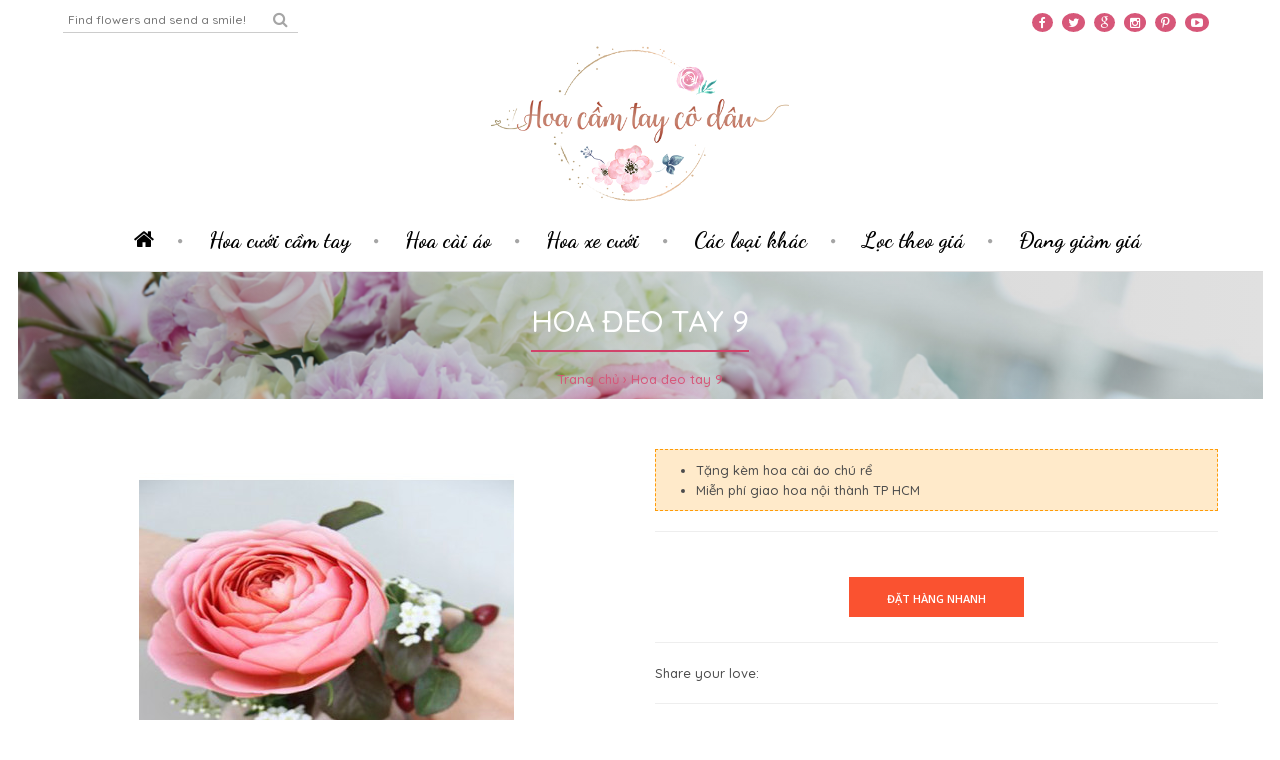

--- FILE ---
content_type: text/html; charset=utf-8
request_url: https://hoacamtaycodau.com/hoa-deo-tay-4709
body_size: 17057
content:
<!DOCTYPE html>
<!--[if IE 7]> <html lang="vi" class="ie7 responsive" > <![endif]-->
<!--[if IE 8]> <html lang="vi" class="ie8 responsive" > <![endif]-->
<!--[if IE 9]> <html lang="vi" class="ie9 responsive" > <![endif]-->
<!--[if !IE]><!--> <html lang="vi" class="responsive" > <!--<![endif]-->
<head>
	<title>Hoa đeo tay 9</title>
	<base href="https://hoacamtaycodau.com/" />
<link rel="canonical" href="https://hoacamtaycodau.com/" />

	<!-- Meta -->
	<meta charset="utf-8">
	<meta http-equiv="X-UA-Compatible" content="IE=edge" />
		<meta name="viewport" content="width=device-width, initial-scale=1.0">
			
		<link href="http://hoacamtaycodau.com/hoa-deo-tay-4709" rel="canonical" />
	
		<link href="https://hoacamtaycodau.com/image/catalog/1_Hoa_Co_Dau/common/fav.png" rel="icon" />
	
	<!-- Google Fonts -->
	<link href="//fonts.googleapis.com/css?family=Poppins:300,400,500,600,700" rel="stylesheet" type="text/css">
	<link href="//fonts.googleapis.com/css?family=Open+Sans:800,700,600,500,400,300,200,100" rel="stylesheet" type="text/css">

	<link rel="stylesheet" type="text/css" href="catalog/view/theme/fastor/css/bootstrap.css" />
<link rel="stylesheet" type="text/css" href="catalog/view/theme/fastor/css/animate.css" />
<link rel="stylesheet" type="text/css" href="catalog/view/theme/fastor/css/stylesheet.css" />
<link rel="stylesheet" type="text/css" href="catalog/view/theme/fastor/css/responsive.css" />
<link rel="stylesheet" type="text/css" href="catalog/view/theme/fastor/css/menu.css" />
<link rel="stylesheet" type="text/css" href="catalog/view/theme/fastor/css/owl.carousel.css" />
<link rel="stylesheet" type="text/css" href="catalog/view/theme/fastor/css/font-awesome.min.css" />
<link rel="stylesheet" type="text/css" href="catalog/view/theme/fastor/css/filter_product.css" />
<link rel="stylesheet" type="text/css" href="catalog/view/theme/fastor/css/wide-grid.css" />
<style type="text/css">
					body,
		.product-filter .list-options select,
		.blog-article .post .box .box-heading {
			color: #4c4c4c;
		}
				
				a {
			color: #4c4c4c;
		}
				
				a:hover,
		div.pagination-results ul li.active {
			color: #d6577a;
		}
		
		     		     
		     .product-info .radio-type-button span:hover,
		     .product-info .radio-type-button span.active,
		     .product-info .radio-type-button2 span:hover,
		     .product-info .radio-type-button2 span.active,
		     #main .mfilter-image ul li.mfilter-image-checked {
		          border-color: #d6577a;
		     }
		     
		     .product-info .radio-type-button2 span.active {
		          background: #d6577a;
		     }
				
				.compare-info .price-new, 
		.product-grid .product .price, 
		.product-list .actions > div .price,
		.product-info .price .price-new,
		ul.megamenu li .product .price,
		.mini-cart-total td:last-child,
		.cart-total table tr td:last-child,
		.mini-cart-info td.total,
		.advanced-grid-products .product .right .price,
		.product-list .name-actions > .price,
		.today-deals-products .product .price,
		.medic-last-in-stock .price,
		.architecture-products .product .right .price,
		.matrialarts-products .matrial-product .right .price,
		.today-deals-toys2-products .price,
		.today-deals-petshop2-products .price,
		.today-deals-shoes3-products .price,
		.today-deals-computer8-products .price,
		.today-deals-computer6-products .price,
		.holidays-products .product .right .price,
		.today-deals-computer6-products .countdown-section {
			color: #d6577a;
		}
				
				.product-list .name-actions > .price .price-old,
		.product-grid .product .price .price-old,
		.today-deals-products .product .price .price-old,
		.architecture-products .product .right .price .price-old,
		.today-deals-toys2-products .price .price-old,
		.today-deals-petshop2-products .price .price-old,
		.today-deals-shoes3-products .price .price-old,
		.today-deals-computer8-products .price .price-old,
		.today-deals-computer6-products .price .price-old {
			color: #808080;
		}
				
				
				body,
		.standard-body .full-width #mfilter-content-container > span:before {
			background: #ffffff;
		}
				
				.product-grid .product:hover:before,
		.product-list > div:hover {
			border-color: #d6577a;
		}
				
				.product-grid .product .only-hover ul li a,
		.architecture-products .product .right .only-hover ul li a,
		.product-list .name-actions ul li a,
		.today-deals-toys2-products .only-hover ul li a,
		.today-deals-petshop2-products .only-hover ul li a,
		.flower-product .right ul li a {
			background-color: #d6577a;
		}
				
				
				
				
				
				.product-grid .product .only-hover ul li a:hover,
		.architecture-products .product .right .only-hover ul li a:hover,
		.product-list .name-actions ul li a:hover,
		.today-deals-toys2-products .only-hover ul li a:hover,
		.today-deals-petshop2-products .only-hover ul li a:hover,
		.flower-product .right ul li a:hover {
			color: #fff;
		}
				
				
				
				
				.dropdown-menu li a:hover,
		.dropdown-menu .mini-cart-info a:hover,
		.ui-autocomplete li a:hover,
		.ui-autocomplete li a.ui-state-focus {
			color: #d6577a !important;
		}
				
				
				
				
				
				
				
				
				
				.select:after,
		.product-filter .list-options .sort:after,
		.product-filter .list-options .limit:after {
			color: #d6577a;
		}
				
				
				
				
				
				
				
				
				
				
				
				.box .box-heading,
		.product-block .title-block,
		.refine_search {
			color: #4c4c4c;
		}
				
				.box .box-heading,
		.product-block .title-block,
		.refine_search,
		.market-products-categories > ul > li > a {
			border-bottom-color: #6bc513;
		}
				
				
				.col-sm-3 .box-no-advanced.box .box-content, .col-sm-4 .box-no-advanced.box .box-content, .col-md-3 .box-no-advanced.box .box-content, .col-md-4 .box-no-advanced.box .box-content {
			border-color: #6bc513;
		}
		
		.col-sm-3 .box-no-advanced.box .box-heading, .col-sm-4 .box-no-advanced.box .box-heading, .col-md-3 .box-no-advanced.box .box-heading, .col-md-4 .box-no-advanced.box .box-heading {
		     border-color: #6bc513;
		}
		
     						
				
				
				
				
				
				
				
				
				
				.header-type-3 #top {
			border-bottom: 2px solid #d6577a;
		}
				
				
				
				
				.header-type-3 #top .search_form:hover,
		.header-type-8 #top .search_form:hover {
			border-color: #d6577a;
		}
				
				.header-type-3 #top .search_form:hover,
		.header-type-8 #top .search_form:hover {
			background-color: #d1436a;
		}
				
				.header-type-3 #top .search_form:hover,
		.header-type-8 #top .search_form:hover {
			color: #fff;
		}
				
				
				
				
				
				
				
				
				
				
				
				
				
				
				
				
				
				
				
				
				
				
				
				
				
				
				
				
				.top-bar .menu li a,
		.header-type-9 #top #header-center .menu li a,
		.header-type-17 #top #header-left .menu li a,
		.header-type-26 #top .menu li a {
			color: #808080;
		}
				
				.top-bar .menu li a:hover,
		.header-type-9 #top #header-center .menu li a:hover,
		.header-type-17 #top #header-left .menu li a:hover,
		.header-type-26 #top .menu li a:hover {
			color: #ea3a9e;
		}
				
				
				
				
				
				
				
				#top .dropdown > a:after {
			color: #ea3a9e;
		}
				
				#top .dropdown > a {
			color: #333;
		}
				
				#top .dropdown:hover > a {
			color: #ea3a9e;
		}
				
				#top .dropdown:hover > a:after {
			color: #333;
		}
				
				
				
				
				
				#top .my-account:hover,
		.rtl .header-type-10 #top .my-account:hover {
			border-color: #ea3a9e;
		}
				
				#top .my-account:hover {
			background: #ea3a9e;
		}
				
				
				#top .my-account:hover,
		.header-type-23 .dropdown:hover i {
			color: #fff;
		}
				
				
				
				
				#top #cart_block:hover .cart-heading .cart-icon,
		.cart-block-type-2 #top #cart_block:hover .cart-heading,
		.cart-block-type-9 #top #cart_block:hover .cart-heading,
		.cart-block-type-8 #top #cart_block:hover .cart-heading,
		.cart-block-type-7 #top #cart_block:hover .cart-heading,
		.cart-block-type-4 #top #cart_block:hover .cart-heading,
		.cart-block-type-6 #top #cart_block:hover .cart-heading,
		.cart-block-type-8 #top #cart_block:hover .cart-heading p,
		.cart-block-type-4 #top #cart_block:hover .cart-heading .cart-icon,
		.rtl .cart-block-type-8 #top #cart_block:hover .cart-heading p,
		.rtl .header-type-10 #top #cart_block:hover .cart-heading .cart-icon,
		.rtl .cart-block-type-4 #top #cart_block:hover .cart-heading .cart-icon {
			border-color: #663399;
		}
		
		     				
				#top #cart_block:hover .cart-heading .cart-icon,
		.cart-block-type-2 #top #cart_block:hover .cart-heading,
		.cart-block-type-9 #top #cart_block:hover .cart-heading,
		.cart-block-type-8 #top #cart_block:hover .cart-heading,
		.cart-block-type-7 #top #cart_block:hover .cart-heading,
		.cart-block-type-4 #top #cart_block:hover .cart-heading {
			background: #663399;
		}
				
				
				#top #cart_block .cart-heading .cart-count {
			color: #fff;
		}
				
				
				#top #cart_block .cart-heading .cart-count {
			background: #663399; /* Old browsers */
			background: -moz-linear-gradient(top, #663399 0%, #663399 0%, #663399 99%); /* FF3.6+ */
			background: -webkit-gradient(linear, left top, left bottom, color-stop(0%,#663399), color-stop(0%,#663399), color-stop(99%,#663399)); /* Chrome,Safari4+ */
			background: -webkit-linear-gradient(top, #663399 0%,#663399 0%,#663399 99%); /* Chrome10+,Safari5.1+ */
			background: -o-linear-gradient(top, #663399 0%,#663399 0%,#663399 99%); /* Opera 11.10+ */
			background: -ms-linear-gradient(top, #663399 0%,#663399 0%,#663399 99%); /* IE10+ */
			background: linear-gradient(to bottom, #663399 0%,#663399 0%,#663399 99%); /* W3C */
		}
				
				#top #cart_block .cart-heading p {
			color: #663399;
		}
				
				#top #cart_block .cart-heading p:after {
			color: #663399;
		}
				
				#top #cart_block:hover .cart-heading .cart-count {
			color: #fff;
		}
				
				
				#top #cart_block:hover .cart-heading .cart-count {
			background: #333333; /* Old browsers */
			background: -moz-linear-gradient(top, #333333 0%, #474747 0%, #333333 99%); /* FF3.6+ */
			background: -webkit-gradient(linear, left top, left bottom, color-stop(0%,#333333), color-stop(0%,#474747), color-stop(99%,#333333)); /* Chrome,Safari4+ */
			background: -webkit-linear-gradient(top, #333333 0%,#474747 0%,#333333 99%); /* Chrome10+,Safari5.1+ */
			background: -o-linear-gradient(top, #333333 0%,#474747 0%,#333333 99%); /* Opera 11.10+ */
			background: -ms-linear-gradient(top, #333333 0%,#474747 0%,#333333 99%); /* IE10+ */
			background: linear-gradient(to bottom, #333333 0%,#474747 0%,#333333 99%); /* W3C */
		}
				
				#top #cart_block:hover .cart-heading p {
			color: #663399;
		}
				
				#top #cart_block:hover .cart-heading p:after {
			color: #663399;
		}
				
				#main .mfilter-slider-slider .ui-slider-handle, #main #mfilter-price-slider .ui-slider-handle {
		     background: #6bc513 !important;
		}
				
				#main .mfilter-slider-slider .ui-slider-range, #main #mfilter-price-slider .ui-slider-range {
		     background: #a4dd4a !important;
		}
				
				ul.megamenu > li.with-sub-menu > a strong:after {
			color: #d6577a;
		}
				
				ul.megamenu > li.with-sub-menu:hover > a strong:after {
			color: #4c4c4c;
		}
				
				
				
				ul.megamenu > li > a {
			color: #4c4c4c;
		}
				
				ul.megamenu > li:hover > a,
		ul.megamenu > li.active > a,
		ul.megamenu > li.home > a {
			color: #d1436a;
		}
				
				
				
				
				#main .vertical .megamenuToogle-wrapper .container {
			color: #fff;
		}
				
				
				
				#main .vertical .megamenuToogle-wrapper,
		.standard-body .full-width .megamenu-background .mega-menu-modules > div:first-child:before {
			background: #d1436a; /* Old browsers */
			background: -moz-linear-gradient(top, #d1436a 0%, #d6577a 0%, #d1436a 99%); /* FF3.6+ */
			background: -webkit-gradient(linear, left top, left bottom, color-stop(0%,#d1436a), color-stop(0%,#d6577a), color-stop(99%,#d1436a)); /* Chrome,Safari4+ */
			background: -webkit-linear-gradient(top, #d1436a 0%,#d6577a 0%,#d1436a 99%); /* Chrome10+,Safari5.1+ */
			background: -o-linear-gradient(top, #d1436a 0%,#d6577a 0%,#d1436a 99%); /* Opera 11.10+ */
			background: -ms-linear-gradient(top, #d1436a 0%,#d6577a 0%,#d1436a 99%); /* IE10+ */
			background: linear-gradient(to bottom, #d1436a 0%,#d6577a 0%,#d1436a 99%); /* W3C */
		}
		     @media (max-width: 991px) {
		          .responsive .standard-body .full-width .megamenu-background .megaMenuToggle:before {
		               background: #d1436a; /* Old browsers */
		               background: -moz-linear-gradient(top, #d1436a 0%, #d6577a 0%, #d1436a 99%); /* FF3.6+ */
		               background: -webkit-gradient(linear, left top, left bottom, color-stop(0%,#d1436a), color-stop(0%,#d6577a), color-stop(99%,#d1436a)); /* Chrome,Safari4+ */
		               background: -webkit-linear-gradient(top, #d1436a 0%,#d6577a 0%,#d1436a 99%); /* Chrome10+,Safari5.1+ */
		               background: -o-linear-gradient(top, #d1436a 0%,#d6577a 0%,#d1436a 99%); /* Opera 11.10+ */
		               background: -ms-linear-gradient(top, #d1436a 0%,#d6577a 0%,#d1436a 99%); /* IE10+ */
		               background: linear-gradient(to bottom, #d1436a 0%,#d6577a 0%,#d1436a 99%); /* W3C */
		          }
		     }
				
				#main .vertical:hover .megamenuToogle-wrapper .container,
		.common-home.show-vertical-megamenu #main .megamenu-background .vertical .megamenuToogle-wrapper .container,
		body[class*="product-category-"].show-vertical-megamenu-category-page #main .megamenu-background .vertical .megamenuToogle-wrapper .container,
		.common-home.show-vertical-megamenu #main .slideshow-modules .vertical .megamenuToogle-wrapper .container {
			color: #fff;
		}
				
				
				
				#main .vertical:hover .megamenuToogle-wrapper,
		.common-home.show-vertical-megamenu #main .megamenu-background .vertical .megamenuToogle-wrapper,
		body[class*="product-category-"].show-vertical-megamenu-category-page #main .megamenu-background .vertical .megamenuToogle-wrapper,
		.common-home.show-vertical-megamenu #main .slideshow-modules .vertical .megamenuToogle-wrapper {
			background: #d1436a; /* Old browsers */
			background: -moz-linear-gradient(top, #d1436a 0%, #d6577a 0%, #d1436a 99%); /* FF3.6+ */
			background: -webkit-gradient(linear, left top, left bottom, color-stop(0%,#d1436a), color-stop(0%,#d6577a), color-stop(99%,#d1436a)); /* Chrome,Safari4+ */
			background: -webkit-linear-gradient(top, #d1436a 0%,#d6577a 0%,#d1436a 99%); /* Chrome10+,Safari5.1+ */
			background: -o-linear-gradient(top, #d1436a 0%,#d6577a 0%,#d1436a 99%); /* Opera 11.10+ */
			background: -ms-linear-gradient(top, #d1436a 0%,#d6577a 0%,#d1436a 99%); /* IE10+ */
			background: linear-gradient(to bottom, #d1436a 0%,#d6577a 0%,#d1436a 99%); /* W3C */
		}
				
				#main .vertical .megamenu-wrapper {
			background-color: #ffffff !important;
		}
				
				#main .vertical ul.megamenu > li {
			border-color: #e5e5e5;
		}
				
				#main .vertical .megamenu-wrapper {
			border: 1px solid #e5e5e5;
			border-top: none;
		}
				
				
				#main .vertical ul.megamenu > li > a {
			color: #4c4c4c;
		}
				
				#main .vertical ul.megamenu > li:hover > a,
		#main .vertical ul.megamenu > li.active > a {
			color: #ea3a9e;
		}
				
				#main .vertical ul.megamenu > li:hover {
			background: #fafafa;
		}
				
				#main .vertical ul.megamenu > li.with-sub-menu > a:before,
		#main .vertical ul.megamenu > li.with-sub-menu > a:after {
			color: #ea3a9e;
		}
				
				
				
				
				
				ul.megamenu li .sub-menu .content a:hover,
		ul.megamenu li .sub-menu .content .hover-menu .menu ul li:hover > a {
			color: #d6577a;
		}
				
				ul.megamenu li .sub-menu .content .hover-menu a.with-submenu:before {
			color: #d6577a;
		}
				
				
				ul.megamenu li .sub-menu .content .static-menu a.main-menu{
			color: #4c4c4c;
		}
				
				ul.megamenu li .sub-menu .content .static-menu a.main-menu:hover {
			color: #d1436a;
		}
				
				ul.megamenu li .sub-menu .content .static-menu a.main-menu:after {
			background: #d1436a;
		}
				
				
				.megamenuToogle-wrapper {
			background: #d6577a; /* Old browsers */
			background: -moz-linear-gradient(top, #d6577a 0%, #d6577a 0%, #d6577a 99%); /* FF3.6+ */
			background: -webkit-gradient(linear, left top, left bottom, color-stop(0%,#d6577a), color-stop(0%,#d6577a), color-stop(99%,#d6577a)); /* Chrome,Safari4+ */
			background: -webkit-linear-gradient(top, #d6577a 0%,#d6577a 0%,#d6577a 99%); /* Chrome10+,Safari5.1+ */
			background: -o-linear-gradient(top, #d6577a 0%,#d6577a 0%,#d6577a 99%); /* Opera 11.10+ */
			background: -ms-linear-gradient(top, #d6577a 0%,#d6577a 0%,#d6577a 99%); /* IE10+ */
			background: linear-gradient(to bottom, #d6577a 0%,#d6577a 0%,#d6577a 99%); /* W3C */
		}
		
		     				
				.megamenuToogle-wrapper .container {
			color: #fff;
		}
				
				.megamenuToogle-wrapper .container > div span {
			background: #fff;
		}
				
				
				.megamenuToogle-wrapper:hover,
		.active .megamenuToogle-wrapper {
			background: #d6577a; /* Old browsers */
			background: -moz-linear-gradient(top, #d6577a 0%, #d6577a 0%, #d6577a 99%); /* FF3.6+ */
			background: -webkit-gradient(linear, left top, left bottom, color-stop(0%,#d6577a), color-stop(0%,#d6577a), color-stop(99%,#d6577a)); /* Chrome,Safari4+ */
			background: -webkit-linear-gradient(top, #d6577a 0%,#d6577a 0%,#d6577a 99%); /* Chrome10+,Safari5.1+ */
			background: -o-linear-gradient(top, #d6577a 0%,#d6577a 0%,#d6577a 99%); /* Opera 11.10+ */
			background: -ms-linear-gradient(top, #d6577a 0%,#d6577a 0%,#d6577a 99%); /* IE10+ */
			background: linear-gradient(to bottom, #d6577a 0%,#d6577a 0%,#d6577a 99%); /* W3C */
		}
		
		     				
				.megamenuToogle-wrapper:hover .container,
		.active .megamenuToogle-wrapper .container {
			color: #fff;
		}
				
				.megamenuToogle-wrapper:hover .container > div span,
		.active .megamenuToogle-wrapper .container > div span {
			background: #fff;
		}
				
				@media (max-width: 991px) {
     		.responsive .horizontal .megamenu-wrapper {
     			background: #fff !important;
     		}
		}
				
				@media (max-width: 991px) {
			.responsive .horizontal .megamenu-wrapper {
				border: 1px solid #e5e5e5 !important;
				border-top: none !important;
			}
		}
				
				@media (max-width: 991px) {
			.responsive .horizontal ul.megamenu > li > a {
				color: #4c4c4c !important;
			}
		}
				
				@media (max-width: 991px) {
			.responsive .horizontal ul.megamenu > li:hover > a,
			.responsive .horizontal ul.megamenu > li.active > a {
				color: #d6577a !important;
			}
		}
				
				@media (max-width: 991px) {
			.responsive .horizontal ul.megamenu > li {
				border-top-color: #e5e5e5 !important;
			}
		}
				
				@media (max-width: 991px) {
			.responsive ul.megamenu > li:hover,
			.responsive ul.megamenu > li.active {
				background: #fafafa !important;
			}
		}
				
				@media (max-width: 991px) {
			.responsive ul.megamenu > li.with-sub-menu .open-menu,
			.responsive ul.megamenu > li.with-sub-menu .close-menu {
				color: #4c4c4c !important;
			}
		}
				
				
				
				
				
				
				
				
				
				
				.breadcrumb .container h1 {
			color: #4c4c4c;
		}
				
				.breadcrumb .container h1 {
			border-bottom-color: #d1436a;
		}
				
				.breadcrumb ul,
		.breadcrumb ul a {
			color: #d6577a;
		}
				
				.breadcrumb ul a:hover {
			color: #d1436a;
		}
				
				.next-product .right .price {
			color: #d1436a;
		}
				
				
				
				.button-previous-next {
			color: #d1436a;
		}
				
				.button-previous-next:hover {
			background: #d1436a;
		}
				
				.button-previous-next:hover {
			border-color: #d1436a;
		}
				
				.button-previous-next:hover {
			color: #fff;
		}
				
				#main .box-with-categories .box-content {
			background: #fff !important;
		}
				
				
				.box-with-categories .box-content {
			border: 1px solid #e5e5e5 !important;
			
						border-top: none !important;
					}
				
				.box-category > ul li {
			border-top-color: #e5e5e5;
		}
				
				#main .box-category ul li > a {
			color: #4c4c4c;
		}
				
				#main .box-category ul li > a:hover {
			color: #6bc513;
		}
				
				#main .box-category ul li a.active {
			color: #6bc513;
		}
				
				.box-category > ul li > a:hover, 
		.box-category > ul li:hover > a, 
		.box-category > ul li a.active {
			background: #fafafa;
		}
				
				#main .box-category ul li .head a {
			color: #6bc513;
		}
				
				
				.box-with-categories .box-heading {
			background: #57b60d; /* Old browsers */
			background: -moz-linear-gradient(top, #57b60d 0%, #7fce22 0%, #57b60d 99%); /* FF3.6+ */
			background: -webkit-gradient(linear, left top, left bottom, color-stop(0%,#57b60d), color-stop(0%,#7fce22), color-stop(99%,#57b60d)); /* Chrome,Safari4+ */
			background: -webkit-linear-gradient(top, #57b60d 0%,#7fce22 0%,#57b60d 99%); /* Chrome10+,Safari5.1+ */
			background: -o-linear-gradient(top, #57b60d 0%,#7fce22 0%,#57b60d 99%); /* Opera 11.10+ */
			background: -ms-linear-gradient(top, #57b60d 0%,#7fce22 0%,#57b60d 99%); /* IE10+ */
			background: linear-gradient(to bottom, #57b60d 0%,#7fce22 0%,#57b60d 99%); /* W3C */
		}
				
				.box-with-categories .box-heading {
			color: #fff;
		}
				
				
				
				
				
				
				
				
				
				
				
				
				.box > .prev:hover, 
		.box > .next:hover,
		.product-info .thumbnails-carousel .owl-buttons .owl-prev:hover, 
		.product-info .thumbnails-carousel .owl-buttons .owl-next:hover,
		div.pagination-results ul li:hover,
		.tab-content .prev-button:hover,
		.tab-content .next-button:hover {
			background: #6bc513;
		}
				
				
				.box > .prev:hover, 
		.box > .next:hover,
		.product-info .thumbnails-carousel .owl-buttons .owl-prev:hover, 
		.product-info .thumbnails-carousel .owl-buttons .owl-next:hover,
		div.pagination-results ul li:hover,
		.tab-content .prev-button:hover,
		.tab-content .next-button:hover {
			color: #fff;
		}
				
				.box > .prev:hover, 
		.box > .next:hover,
		.product-info .thumbnails-carousel .owl-buttons .owl-prev:hover, 
		.product-info .thumbnails-carousel .owl-buttons .owl-next:hover,
		div.pagination-results ul li:hover,
		.tab-content .prev-button:hover,
		.tab-content .next-button:hover {
			border-color: #6bc513;
		}
				
				.filter-product .filter-tabs ul > li.active > a, .filter-product .filter-tabs ul > li.active > a:hover, .filter-product .filter-tabs ul > li.active > a:focus, .htabs a.selected, .htabs a:hover {
			color: #4c4c4c;
		}
				
				.htabs a.selected:before,
		.filter-product .filter-tabs ul > li.active > a:before {
			background: #6bc513;
		}
				
				.filter-product .filter-tabs ul > li > a,
		.htabs a {
			color: #808080;
		}
				
				.categories-wall .category-wall h3 {
			border-bottom-color: #6bc513;
		}
				
				
				
				.categories-wall .category-wall .more-categories {
			color: #6bc513;
		}
				
				.categories-wall .category-wall .more-categories:hover {
			background: #6bc513;
		}
				
				.categories-wall .category-wall .more-categories:hover {
			border-color: #6bc513;
		}
				
				.categories-wall .category-wall .more-categories:hover {
			color: #fff;
		}
				
				.popup h4:after {
			background: #6bc513;
		}
				
				
				
				
				
				
				
				
				
				body .popup-module .mfp-close {
			border-color: #6bc513;
		}
				
				body .popup-module .mfp-close {
			color: #6bc513;
		}
				
				body .popup-module .mfp-close:hover {
			background: #6bc513;
		}
				
				body .popup-module .mfp-close:hover {
			border-color: #6bc513;
		}
				
				body .popup-module .mfp-close:hover {
			color: #fff;
		}
				
				
				
				
				
				.camera_wrap .owl-controls .owl-buttons .owl-prev:hover, .camera_wrap .owl-controls .owl-buttons .owl-next:hover,
		#main .tp-leftarrow.default:hover,
		#main .tp-rightarrow.default:hover,
		#main .post .post-media .media-slider .owl-controls .owl-buttons .owl-prev:hover,
		#main .post .post-media .media-slider .owl-controls .owl-buttons .owl-next:hover {
			background: #6bc513;
		}
				
				
				.camera_wrap .owl-controls .owl-buttons .owl-prev:hover:before, .camera_wrap .owl-controls .owl-buttons .owl-next:hover:before,
		#main .tp-leftarrow.default:hover:before,
		#main .tp-rightarrow.default:hover:before,
		#main .post .post-media .media-slider .owl-controls .owl-buttons .owl-prev:hover:before,
		#main .post .post-media .media-slider .owl-controls .owl-buttons .owl-next:hover:before {
			color: #fff;
		}
				
				
				
				
				
				.sale {
			background: #d1d022; /* Old browsers */
			background: -moz-linear-gradient(top, #d1d022 0%, #e0e041 0%, #d1d022 99%); /* FF3.6+ */
			background: -webkit-gradient(linear, left top, left bottom, color-stop(0%,#d1d022), color-stop(0%,#e0e041), color-stop(99%,#d1d022)); /* Chrome,Safari4+ */
			background: -webkit-linear-gradient(top, #d1d022 0%,#e0e041 0%,#d1d022 99%); /* Chrome10+,Safari5.1+ */
			background: -o-linear-gradient(top, #d1d022 0%,#e0e041 0%,#d1d022 99%); /* Opera 11.10+ */
			background: -ms-linear-gradient(top, #d1d022 0%,#e0e041 0%,#d1d022 99%); /* IE10+ */
			background: linear-gradient(to bottom, #d1d022 0%,#e0e041 0%,#d1d022 99%); /* W3C */
		}
				
				.sale {
			color: #fff;
		}
				
				
				
				#main .new {
			background: #56b60d; /* Old browsers */
			background: -moz-linear-gradient(top, #56b60d 0%, #7ece21 0%, #56b60d 99%); /* FF3.6+ */
			background: -webkit-gradient(linear, left top, left bottom, color-stop(0%,#56b60d), color-stop(0%,#7ece21), color-stop(99%,#56b60d)); /* Chrome,Safari4+ */
			background: -webkit-linear-gradient(top, #56b60d 0%,#7ece21 0%,#56b60d 99%); /* Chrome10+,Safari5.1+ */
			background: -o-linear-gradient(top, #56b60d 0%,#7ece21 0%,#56b60d 99%); /* Opera 11.10+ */
			background: -ms-linear-gradient(top, #56b60d 0%,#7ece21 0%,#56b60d 99%); /* IE10+ */
			background: linear-gradient(to bottom, #56b60d 0%,#7ece21 0%,#56b60d 99%); /* W3C */
		}
				
				#main .new {
			color: #fff;
		}
				
				
				.rating i.active {
			color: #6bc513;
		}
				
				.button, .btn {
			color: #fff !important;
		}
				
				
				
				.button, .btn {
			background: #663399 !important; /* Old browsers */
			background: -moz-linear-gradient(top, #663399 0%, #663399 0%, #663399 99%) !important; /* FF3.6+ */
			background: -webkit-gradient(linear, left top, left bottom, color-stop(0%,#663399), color-stop(0%,#663399), color-stop(99%,#663399)) !important; /* Chrome,Safari4+ */
			background: -webkit-linear-gradient(top, #663399 0%,#663399 0%,#663399 99%) !important; /* Chrome10+,Safari5.1+ */
			background: -o-linear-gradient(top, #663399 0%,#663399 0%,#663399 99%) !important; /* Opera 11.10+ */
			background: -ms-linear-gradient(top, #663399 0%,#663399 0%,#663399 99%) !important; /* IE10+ */
			background: linear-gradient(to bottom, #663399 0%,#663399 0%,#663399 99%) !important; /* W3C */
		}
				
				.button:hover, .btn:hover {
			color: #fff !important;
		}
				
				
				
				.button:hover, .btn:hover {
			background: #834bb5 !important; /* Old browsers */
			background: -moz-linear-gradient(top, #834bb5 0%, #834bb5 0%, #834bb5 99%) !important; /* FF3.6+ */
			background: -webkit-gradient(linear, left top, left bottom, color-stop(0%,#834bb5), color-stop(0%,#834bb5), color-stop(99%,#834bb5)) !important; /* Chrome,Safari4+ */
			background: -webkit-linear-gradient(top, #834bb5 0%,#834bb5 0%,#834bb5 99%) !important; /* Chrome10+,Safari5.1+ */
			background: -o-linear-gradient(top, #834bb5 0%,#834bb5 0%,#834bb5 99%) !important; /* Opera 11.10+ */
			background: -ms-linear-gradient(top, #834bb5 0%,#834bb5 0%,#834bb5 99%) !important; /* IE10+ */
			background: linear-gradient(to bottom, #834bb5 0%,#834bb5 0%,#834bb5 99%) !important; /* W3C */
		}
				
				.buttons .left .button, .buttons .center .button, .btn-default, .input-group-btn .btn-primary {
			color: #fff !important;
		}
				
				
				
				.buttons .left .button, .buttons .center .button, .btn-default, .input-group-btn .btn-primary {
			background: #663399 !important; /* Old browsers */
			background: -moz-linear-gradient(top, #663399 0%, #663399 0%, #663399 99%) !important; /* FF3.6+ */
			background: -webkit-gradient(linear, left top, left bottom, color-stop(0%,#663399), color-stop(0%,#663399), color-stop(99%,#663399)) !important; /* Chrome,Safari4+ */
			background: -webkit-linear-gradient(top, #663399 0%,#663399 0%,#663399 99%) !important; /* Chrome10+,Safari5.1+ */
			background: -o-linear-gradient(top, #663399 0%,#663399 0%,#663399 99%) !important; /* Opera 11.10+ */
			background: -ms-linear-gradient(top, #663399 0%,#663399 0%,#663399 99%) !important; /* IE10+ */
			background: linear-gradient(to bottom, #663399 0%,#663399 0%,#663399 99%) !important; /* W3C */
		}
				
				.buttons .left .button:hover, .buttons .center .button:hover, .btn-default:hover, .input-group-btn .btn-primary:hover {
			color: #fff !important;
		}
				
				
				
				.buttons .left .button:hover, .buttons .center .button:hover, .btn-default:hover, .input-group-btn .btn-primary:hover {
			background: #834bb5 !important; /* Old browsers */
			background: -moz-linear-gradient(top, #834bb5 0%, #834bb5 0%, #834bb5 99%) !important; /* FF3.6+ */
			background: -webkit-gradient(linear, left top, left bottom, color-stop(0%,#834bb5), color-stop(0%,#834bb5), color-stop(99%,#834bb5)) !important; /* Chrome,Safari4+ */
			background: -webkit-linear-gradient(top, #834bb5 0%,#834bb5 0%,#834bb5 99%) !important; /* Chrome10+,Safari5.1+ */
			background: -o-linear-gradient(top, #834bb5 0%,#834bb5 0%,#834bb5 99%) !important; /* Opera 11.10+ */
			background: -ms-linear-gradient(top, #834bb5 0%,#834bb5 0%,#834bb5 99%) !important; /* IE10+ */
			background: linear-gradient(to bottom, #834bb5 0%,#834bb5 0%,#834bb5 99%) !important; /* W3C */
		}
				
				
				
				
				
				
				.custom-footer .background,
		.standard-body .custom-footer .background {
			background: #fff;
		}
		
		.custom-footer .pattern {
			background: none;
		}
				
				.footer .pattern,
		.footer .pattern a {
			color: #808080;
		}
				
				.footer .pattern a {
			color: #808080;
		}
				
				.footer .pattern a:hover {
			color: #663399;
		}
				
				.footer h4 {
			color: #333;
		}
				
				.footer h4 {
			border-bottom-color: #663399;
		}
				
				.footer .background,
		.standard-body .footer .background,
		.copyright .background,
		.standard-body .copyright .background {
			background: #fff;
		}
				
				.footer .container > .row:before, 
		.footer .advanced-grid .container > div > .row:before,
		.footer .container > .row > div:before, 
		.footer .advanced-grid .container > div > .row > div:before,
		.footer-type-11 .footer .container > .row:nth-last-child(2) > div:before, 
		.footer-type-11 .footer .advanced-grid .container > div > .row:nth-last-child(2) > div:before,
		.footer-type-16 .footer .container > .row:nth-last-child(2) > div:before, 
		.footer-type-16 .footer .advanced-grid .container > div > .row:nth-last-child(2) > div:before,
		.footer-type-21 .footer .container > .row > div:last-child:after, 
		.footer-type-21 .footer .advanced-grid .container > div > .row > div:last-child:after {
			background: #e5e5e5;
		}
		
		.footer-type-11 .footer .container > .row:nth-last-child(2), 
		.footer-type-11 .footer .advanced-grid .container > div > .row:nth-last-child(2),
		.footer-type-16 .footer .container > .row:nth-last-child(2), 
		.footer-type-16 .footer .advanced-grid .container > div > .row:nth-last-child(2) {
		     border-color: #e5e5e5;
		}
				
				.footer-button {
			color: #fff !important;
		}
				
				
				.footer-button {
			background: #663399 !important; /* Old browsers */
			background: -moz-linear-gradient(top, #663399 0%, #663399 0%, #663399 99%) !important; /* FF3.6+ */
			background: -webkit-gradient(linear, left top, left bottom, color-stop(0%,#663399), color-stop(0%,#663399), color-stop(99%,#663399)) !important; /* Chrome,Safari4+ */
			background: -webkit-linear-gradient(top, #663399 0%,#663399 0%,#663399 99%) !important; /* Chrome10+,Safari5.1+ */
			background: -o-linear-gradient(top, #663399 0%,#663399 0%,#663399 99%) !important; /* Opera 11.10+ */
			background: -ms-linear-gradient(top, #663399 0%,#663399 0%,#663399 99%) !important; /* IE10+ */
			background: linear-gradient(to bottom, #663399 0%,#663399 0%,#663399 99%) !important; /* W3C */
		}
				
				.footer-button:hover {
			color: #fff !important;
		}
				
				
				.footer-button:hover {
			background: #663399 !important; /* Old browsers */
			background: -moz-linear-gradient(top, #663399 0%, #663399 0%, #663399 99%) !important; /* FF3.6+ */
			background: -webkit-gradient(linear, left top, left bottom, color-stop(0%,#663399), color-stop(0%,#663399), color-stop(99%,#663399)) !important; /* Chrome,Safari4+ */
			background: -webkit-linear-gradient(top, #663399 0%,#663399 0%,#663399 99%) !important; /* Chrome10+,Safari5.1+ */
			background: -o-linear-gradient(top, #663399 0%,#663399 0%,#663399 99%) !important; /* Opera 11.10+ */
			background: -ms-linear-gradient(top, #663399 0%,#663399 0%,#663399 99%) !important; /* IE10+ */
			background: linear-gradient(to bottom, #663399 0%,#663399 0%,#663399 99%) !important; /* W3C */
		}
				
				#main .post .date-published,
		#main .news.v2 .media-body .bottom,
		.cosmetics-news .media .date-published,
		.medic-news .media .date-published,
		.wine-news .media .date-published,
		.cameras-news .media .date-published {
			color: #4c4c4c;
		}
				
				#main .post .meta > li a {
			color: #663399;
		}
				
				#main .post .meta > li a:hover {
			color: #4c4c4c;
		}
				
				#main .tagcloud a,
		#main .post .tags a,
		#main .news .media-body .tags a,
		#main .posts .post .tags a,
		.cosmetics-news .media .tags a,
		.cameras-news .media .tags a {
			color: #fff;
		}
				
				#main .tagcloud a,
		#main .post .tags a,
		#main .news .media-body .tags a,
		#main .posts .post .tags a,
		.cosmetics-news .media .tags a,
		.cameras-news .media .tags a {
			background: #663399;
		}
				
				
				#main .tagcloud a:hover,
		#main .post .tags a:hover,
		#main .news .media-body .tags a:hover,
		#main .posts .post .tags a:hover,
		.cosmetics-news .media .tags a:hover,
		.cameras-news .media .tags a:hover {
			color: #fff;
		}
				
				#main .tagcloud a:hover,
		#main .post .tags a:hover,
		#main .news .media-body .tags a:hover,
		#main .posts .post .tags a:hover,
		.cosmetics-news .media .tags a:hover,
		.cameras-news .media .tags a:hover {
			background: #4c4c4c;
		}
				
				
				
				
				#main .posts .button-more,
		.wine-news .button-more {
			color: #663399;
		}
				
				#main .posts .button-more:hover,
		.wine-news .button-more:hover {
			background: #663399;
		}
				
				#main .posts .button-more:hover,
		.wine-news .button-more:hover {
			border-color: #663399;
		}
				
				#main .posts .button-more:hover,
		.wine-news .button-more:hover {
			color: #fff;
		}
						
			body,
		textarea, input[type="text"], input[type="password"], input[type="datetime"], input[type="datetime-local"], input[type="date"], input[type="month"], input[type="time"], input[type="week"], input[type="number"], input[type="email"], input[type="url"], input[type="search"], input[type="tel"], input[type="color"], .uneditable-input, select {
			font-size: 13px;
			font-weight: 400 !important;
						font-family: Open Sans;
					}
		
		ul.megamenu .megamenu-label,
		#main .news .media-body h5,
		#main .posts .post .post-title {
		     		     font-family: Open Sans;
		     		}
		
		@media (max-width: 767px) {
		     .responsive ul.megamenu li .sub-menu .content .hover-menu .menu ul li a,
		     .responsive ul.megamenu li .sub-menu .content .static-menu .menu ul li a {
		          		          font-family: Open Sans;
		          		     }
		}
		     
				
				
				
				
				
		.center-column .panel-heading h4 {
		     		     font-family: Open Sans;
		     		}
		
		.dropdown-menu,
		body .dropdown-menu > li > a,
		.top-bar .menu li a,
		#top .dropdown > a,
		.product-info .cart .add-to-cart p,
		.header-notice,
		.header-type-9 #top #header-center .menu li a,
		.welcome-text,
		.header-type-16 #top #header-left .menu li {
			font-size: 12px;
		}
		
				
		.product-filter .options .product-compare a,
		.product-info .cart .links a,
		.button-previous-next,
		.footer-button,
		.button-white-with-red-text,
		table.attribute thead td,
		table.list thead td,
		.wishlist-product table thead td,
		.wishlist-info table thead td,
		.compare-info thead td,
		.checkout-product table thead td,
		.table thead td,
		.cart-info table thead td,
		.manufacturer-heading,
		.center-column .panel-heading h4,
		ul.box-filter > li > span,
		.popup .form-contact .contact-label label,
		.categories-wall .category-wall .more-categories,
		.mfilter-heading,
		.product-info .options2 > div > label {
			font-size: 11px !important;
			
					}

		ul.megamenu li .sub-menu .content .static-menu a.main-menu {
			font-size: 20px;
			font-weight: 400 !important;
						font-family: Open Sans;
						
						
						line-height: 1.6;
					}
		
		ul.megamenu > li > a strong,
		.megamenuToogle-wrapper .container {
			font-size: 13px;
			font-weight: 400 !important;
						font-family: Open Sans;
						
					}
		
				.horizontal ul.megamenu > li > a,
		.megamenuToogle-wrapper .container {
		     line-height: 1.8;
		}
				
		.box .box-heading,
		.center-column h1, 
		.center-column h2, 
		.center-column h3, 
		.center-column h4, 
		.center-column h5, 
		.center-column h6,
		.products-carousel-overflow .box-heading,
		.htabs a,
		.product-info .options h2,
		h3,
		h4,
		h6,
		.product-block .title-block,
		.filter-product .filter-tabs ul > li > a,
		.popup h4,
		.product-info .product-name a,
		legend {
			font-size: 20px;
			font-weight: 400 !important;
						font-family: Open Sans;
						
					}
		
		.box-with-categories .box-heading,
		.vertical .megamenuToogle-wrapper .container {
			font-size: 19px;
			font-weight: 300 !important;
						font-family: Open Sans;
						
					}
		
				.box-with-categories .box-heading,
		.vertical .megamenuToogle-wrapper .container {
		     line-height: 1.2;
		}
				
		.box-category ul li > a,
		.vertical ul.megamenu > li > a strong {
			font-size: 13px;
			font-weight: 400 !important;
						font-family: Open Sans;
						
						
						line-height: 1.6;
					}
		
		     		     .firefox-mac .box-category ul li > a,
		     .firefox-mac .vertical ul.megamenu > li > a strong {
		          font-weight: 300 !important;
		     }
		     		
				.box-category ul li > a {
		     padding-top: 16px;
		}
				
		.sale,
		#main .new {
			font-size: 11px;
			font-weight: 600 !important;
						font-family: Open Sans;
						
						
						line-height: 1.6;
					}
		
		.footer h4,
		.custom-footer h4 {
			font-size: 20px;
			font-weight: 400 !important;
						font-family: Open Sans;
						
					}
		
		.breadcrumb .container h1 {
			font-size: 30px;
			font-weight: 400 !important;
						font-family: Open Sans;
						
					}
		
		.button,
		.btn,
		.footer-button {
			font-size: 11px !important; 
			font-weight: 600 !important;
						font-family: Open Sans;
						
						
						line-height: 1.6;
					}
		
				
				.product-grid .product .price, 
		.product-list .name-actions > .price, 
		.product-info .price .price-new,
		ul.megamenu li .product .price,
		.advanced-grid-products .product .right .price,
		#top #cart_block .cart-heading p strong,
		.cart-total table tr td:last-child,
		.mini-cart-info td.total,
		.mini-cart-total td:last-child,
		.today-deals-products .product .price,
		.product-info .price .price-old,
		.architecture-products .product .right .price,
		.matrialarts-products .matrial-product .right .price,
		.today-deals-toys2-products .price,
		.today-deals-petshop2-products .price,
		.today-deals-shoes3-products .price,
		.today-deals-computer8-products .price,
		.today-deals-computer6-products .price {
			font-family: Open Sans;
		}
				
				
		.product-grid .product .price,
		.advanced-grid-products .product .right .price,
		#top #cart_block .cart-heading p strong,
		.cart-total table tr td:last-child,
		.mini-cart-info td.total,
		.mini-cart-total td:last-child,
		.today-deals-products .product .price,
		.architecture-products .product .right .price,
		.matrialarts-products .matrial-product .right .price {
			font-size: 14px;
			font-weight: 400 !important;
		}
		
				
		.product-info .price .price-new {
			font-size: 50px;
			font-weight: 400 !important;
		}
		
		.product-list .name-actions > .price {
			font-size: 20px;
			font-weight: 400 !important;
		}
		
		.price-old,
		.today-deals-products .product .price .price-old,
		.architecture-products .product .right .price .price-old {
			font-size: 14px;
			font-weight: 400;
		}
	</style>


		<link rel="stylesheet" href="catalog/view/theme/fastor/skins/store_default/Naturalcosmetics/css/custom_code.css">
	
						<link rel="stylesheet" type="text/css" href="catalog/view/javascript/jquery/magnific/magnific-popup.css" media="screen" />
								<link rel="stylesheet" type="text/css" href="catalog/view/javascript/jquery/datetimepicker/bootstrap-datetimepicker.min.css" media="screen" />
				<link href="https://fonts.googleapis.com/css?family=Quicksand:500,700&amp;subset=vietnamese" rel="stylesheet">

	<link rel="stylesheet" type="text/css" href="catalog/view/javascript/jquery/magnific/magnific-popup.css" media="screen" />

	
    <script type="text/javascript" src="catalog/view/theme/fastor/js/jquery-2.1.1.min.js"></script>
<script type="text/javascript" src="catalog/view/theme/fastor/js/jquery-migrate-1.2.1.min.js"></script>
<script type="text/javascript" src="catalog/view/theme/fastor/js/jquery.easing.1.3.js"></script>
<script type="text/javascript" src="catalog/view/theme/fastor/js/bootstrap.min.js"></script>
<script type="text/javascript" src="catalog/view/theme/fastor/js/twitter-bootstrap-hover-dropdown.js"></script>
<script type="text/javascript" src="catalog/view/theme/fastor/js/common.js"></script>
<script type="text/javascript" src="catalog/view/theme/fastor/js/tweetfeed.min.js"></script>
<script type="text/javascript" src="catalog/view/theme/fastor/js/bootstrap-notify.min.js"></script>

    
    <script type="text/javascript" src="catalog/view/theme/fastor/js/owl.carousel.min.js"></script>

        	<script type="text/javascript" src="catalog/view/theme/fastor/js/jquery-ui-1.10.4.custom.min.js"></script>
    
    <script type="text/javascript" src="catalog/view/javascript/jquery/magnific/jquery.magnific-popup.min.js"></script>

	<script type="text/javascript">
		var responsive_design = 'yes';
	</script>

						<script type="text/javascript" src="catalog/view/javascript/jquery/magnific/jquery.magnific-popup.min.js"></script>
										<script type="text/javascript" src="catalog/view/javascript/jquery/datetimepicker/moment.js"></script>
										<script type="text/javascript" src="catalog/view/javascript/jquery/datetimepicker/bootstrap-datetimepicker.min.js"></script>
					
	<link rel="stylesheet" type="text/css" href="catalog/view/theme/fastor/css/slick.css"/>
    <script type="text/javascript" src="catalog/view/theme/fastor/js/slick.js"></script>

			<script type="text/javascript" src="catalog/view/theme/fastor/skins/store_default/Naturalcosmetics/js/custom_code.js"></script>
	


	<script>
  (function(i,s,o,g,r,a,m){i['GoogleAnalyticsObject']=r;i[r]=i[r]||function(){
  (i[r].q=i[r].q||[]).push(arguments)},i[r].l=1*new Date();a=s.createElement(o),
  m=s.getElementsByTagName(o)[0];a.async=1;a.src=g;m.parentNode.insertBefore(a,m)
  })(window,document,'script','https://www.google-analytics.com/analytics.js','ga');

  ga('create', 'UA-69582048-5', 'auto');
  ga('send', 'pageview');

</script>
<!-- Facebook Pixel Code -->
<script>
  !function(f,b,e,v,n,t,s)
  {if(f.fbq)return;n=f.fbq=function(){n.callMethod?
  n.callMethod.apply(n,arguments):n.queue.push(arguments)};
  if(!f._fbq)f._fbq=n;n.push=n;n.loaded=!0;n.version='2.0';
  n.queue=[];t=b.createElement(e);t.async=!0;
  t.src=v;s=b.getElementsByTagName(e)[0];
  s.parentNode.insertBefore(t,s)}(window, document,'script',
  'https://connect.facebook.net/en_US/fbevents.js');
  fbq('init', '186672922038598');
  fbq('track', 'PageView');
</script>
<noscript><img height="1" width="1" style="display:none"
  src="https://www.facebook.com/tr?id=186672922038598&ev=PageView&noscript=1"
/></noscript>
<!-- End Facebook Pixel Code -->
<meta name="p:domain_verify" content="04cf86e522c82ec9f8979159280049d1"/>
	<!--[if lt IE 9]>
		<script src="https://html5shim.googlecode.com/svn/trunk/html5.js"></script>
		<script src="catalog/view/theme/fastor/js/respond.min.js"></script>
	<![endif]-->
	<style>
.heart{
    background-image: url(/image/red-heart.png);
    background-repeat: no-repeat;
    background-size: contain;
    background-position: center;
    min-width: 300px;
    min-height: 200px;
}
.heart h4{
    padding: 80px 0px;
    color: #fff;
}
</style>
</head>
<body class="product-product-4709                 no-box-type-7       breadcrumb-style-1 border-width-0 body-white    body-header-type-3">
<script>
    var Tawk_API=Tawk_API||{}, Tawk_LoadStart=new Date();

		$(window).load(function(){
            setTimeout(function(){

             window.fbAsyncInit = function() {
                FB.init({
                  appId            : '169191340442220',
                  autoLogAppEvents : true,
                  xfbml            : true,
                  version          : 'v3.0'
                });
              };

              (function(d, s, id){
                 var js, fjs = d.getElementsByTagName(s)[0];
                 if (d.getElementById(id)) {return;}
                 js = d.createElement(s); js.id = id;
                 js.src = "//connect.facebook.net/vi_VN/sdk/xfbml.customerchat.js";
                 fjs.parentNode.insertBefore(js, fjs);
              }(document, 'script', 'facebook-jssdk'));


               (function(){
                var s1=document.createElement("script"),s0=document.getElementsByTagName("script")[0];
                s1.async=true;
                s1.src='https://embed.tawk.to/5cf8c360b534676f32ad993e/default';
                s1.charset='UTF-8';
                s1.setAttribute('crossorigin','*');
                s0.parentNode.insertBefore(s1,s0);
                })();

            }, 3000);
		});
		</script>


<div class="fb-customerchat" page_id="522559801277763" theme_color="#0084FF" logged_in_greeting="Xin chào, Hoa Cầm Tay Cô Dâu có thể giúp gì cho bạn?"></div>








<div class="standard-body">
	<div id="main" class="">
		<!-- HEADER
	================================================== -->
<header class="header-type-2 header-type-7 header-type-20">
	<div class="background-header"></div>
	<div class="slider-header">
		<!-- Top of pages -->
		<div id="top" class="full-width">
			<div class="background-top"></div>
			<div class="background">
				<div class="shadow"></div>
				<div class="pattern">
					<div class="container">
						<div class="row">
                                                 <div class="col-sm-12" id="header-center header-top">
                                                        <div class="row">
                                                               <div class="col-sm-12 col-md-6 hnd-top-left">
                                                                             <!-- Search -->
                                                                                  <div class="search_form">
                                                                                    <div class="button-search"></div>
                                                                                    <input type="text" class="input-block-level search-query" name="search" placeholder="Find flowers and send a smile!" id="search_query" value="" />

                                                                                                                                                                               <div id="autocomplete-results" class="autocomplete-results"></div>

                                                                                           <script type="text/javascript">
                                                                                           $(document).ready(function() {
                                                                                                  $('#search_query').autocomplete({
                                                                                                         delay: 0,
                                                                                                         appendTo: "#autocomplete-results",
                                                                                                         source: function(request, response) {
                                                                                                                $.ajax({
                                                                                                                       url: 'index.php?route=search/autocomplete&filter_name=' +  encodeURIComponent(request.term),
                                                                                                                       dataType: 'json',
                                                                                                                       success: function(json) {
                                                                                                                              response($.map(json, function(item) {
                                                                                                                                     return {
                                                                                                                                            label: item.name,
                                                                                                                                            value: item.product_id,
                                                                                                                                            href: item.href,
                                                                                                                                            thumb: item.thumb,
                                                                                                                                            desc: item.desc,
                                                                                                                                            price: item.price
                                                                                                                                     }
                                                                                                                              }));
                                                                                                                       }
                                                                                                                });
                                                                                                         },
                                                                                                         select: function(event, ui) {
                                                                                                                document.location.href = ui.item.href;

                                                                                                                return false;
                                                                                                         },
                                                                                                         focus: function(event, ui) {
                                                                                                         return false;
                                                                                                         },
                                                                                                         minLength: 2
                                                                                                  })
                                                                                                  .data( "ui-autocomplete" )._renderItem = function( ul, item ) {
                                                                                                    return $( "<li>" )
                                                                                                      .append( "<a>" + item.label + "</a>" )
                                                                                                      .appendTo( ul );
                                                                                                  };
                                                                                           });
                                                                                           </script>
                                                                                                                                                                         </div>
                                                                                    
                                                               </div>
                                                               <div class="col-sm-12 col-md-6 top-bar hnd-top-right">
                                                                  <div class="container">
                                                                       <!-- Links -->
                                                                       <ul class="menu">
                                                                             <li><a class="hanoi-social" href="https://www.facebook.com/shophoacamtaycodau/"><i class="fa fa-facebook" aria-hidden="true"></i></a></li>
                                                                             <li><a class="hanoi-social" href="https://twitter.com/hoacamtaycodau"><i class="fa fa-twitter" aria-hidden="true"></i></a></li>
                                                                             <li><a class="hanoi-social" href="#"><i class="fa fa-google" aria-hidden="true"></i></a></li>
                                                                             <li><a class="hanoi-social" href="#"><i class="fa fa-instagram" aria-hidden="true"></i></a></li>
                                                                             <li><a class="hanoi-social" href="https://www.pinterest.com/hoacamtaycodau/"><i class="fa fa-pinterest-p" aria-hidden="true"></i></a></li>
                                                                             <li><a class="hanoi-social" href="#"><i class="fa fa-youtube-play" aria-hidden="true"></i></a></li>
                                                                             <li></li>
                                                                             <!-- <li><a href="https://hoacamtaycodau.com/index.php?route=account/account">Tài Khoản</a></li> -->
                                                                             <!--
                                                                             <li><a href=""></a></li>
                                                                             <li><a href=""></a></li>
                                                                             -->
                                                                       </ul>

                                                                                                                                         </div>
                                                               </div>
                                                        </div>

                                                        <div class="row">
                                                               <div class="col-sm-12" id="header-left">
                                                                                                                                        <!-- Logo -->
                                                                    <div class="logo"><a href="/"><img src="https://hoacamtaycodau.com/image/catalog/1_Hoa_Co_Dau/common/hct.png" title="Hoa Cam Tay Co Dau" alt="Hoa Cam Tay Co Dau" /></a></div>
                                                                                                                                   </div>
                                                        </div>
							</div>


						</div>
					</div>

															     <div class="megamenu-background" id="hdn-menu-mobile">
					          <div class="">
					               <div class="overflow-megamenu container">
               						
<div id="megamenu_23943916" class="container-megamenu  horizontal">
		<div class="megaMenuToggle">
		<div class="megamenuToogle-wrapper">
			<div class="megamenuToogle-pattern">
				<div class="container">
					<div id="hdn-toggle"><i class="fa fa-bars"></i> Menu</div>
					<a style="color: #fff;" href="/"><i class="fa fa-home"></i> Home</a>
				</div>
			</div>
		</div>
	</div>
		<div class="megamenu-wrapper">
		<div class="megamenu-pattern">
			<div class="container">
				<ul class="megamenu shift-up">
															<li class='' ><p class='close-menu'></p><p class='open-menu'></p><a href='' class='clearfix' ><span><strong><i class="fa fa-home"></i></strong></span></a></li>
<li class=' with-sub-menu hover' ><p class='close-menu'></p><p class='open-menu'></p><a href='/hoa-cam-tay-co-dau' class='clearfix' ><span><strong>Hoa cưới cầm tay</strong></span></a><div class="sub-menu " style="width:750px"><div class="content" ><p class="arrow"></p><div class="row"><div class="col-sm-12  mobile-enabled"><div class="row">
     <div class="col-sm-12 col-md-4">
          <div class="hover-menu flowers-menu">
               <div class="menu clearfix">
                    <ul>
                         <li><a href="/hoa-baby">Hoa Baby</a></li>
                         <li><a href="/hoa-hong">Hoa Hồng</a></li>
                         <li><a href="/cam-tu-cau">Cẩm Tú Cầu</a></li>
                         <li><a href="/hoa-sen">Hoa Sen</a></li>
                         <li><a href="/hoa-cuc-dai">Hoa Cúc Dại</a></li>
                         <li><a href="/hoa-loa-ken">Hoa Loa Kèn</a></li>
                    </ul>
               </div>
          </div>
     </div>
     <div class="col-sm-12 col-md-4">
          <div class="hover-menu flowers-menu">
               <div class="menu clearfix">
                    <ul>
                         <li><a href="/hoa-dong-tien">Hoa Đồng Tiền</a></li>
                         <li><a href="/hoa-oai-huong">Hoa Oải Hương</a></li>
                         <li><a href="/hoa-ly">Hoa Ly</a></li>
                         <li><a href="/hoa-cao-cap">Hoa Cao Cấp</a></li>
                         <li><a href="/hoa-mau-don">Hoa Mẫu Đơn</a></li>
                         <li><a href="/hoa-sen-da">Hoa Sen Đá</a></li>
                    </ul>
               </div>
          </div>
     </div>
     <div class="col-sm-12 col-md-4">
          <div class="hover-menu flowers-menu">
               <div class="menu clearfix">
                    <ul>
                         <li><a href="/hoa-cam-chuong">Hoa Cẩm Chướng</a></li>
                         <li><a href="/hoa-lan">Hoa Lan</a></li>
                         <li><a href="/hoa-huong-duong">Hoa Hướng Dương</a></li>
                         <li><a href="/hoa-tulip">Hoa Tulip</a></li>
                         <li><a href="/hoa-hong-cao-cap">Hoa Hồng Cao Cấp</a></li>
                         <li><a href="/nhieu-loai-hoa">Nhiều Loại Hoa</a></li>
                    </ul>
               </div>
          </div>
     </div>
</div></div></div></div></div></li>
<li class=' with-sub-menu hover' ><p class='close-menu'></p><p class='open-menu'></p><a href='/hoa-cai-ao' class='clearfix' ><span><strong>Hoa cài áo</strong></span></a><div class="sub-menu " style="width:200px"><div class="content" ><p class="arrow"></p><div class="row"><div class="col-sm-12  mobile-enabled"><div class="row">
     <div class="col-sm-12">
          <div class="hover-menu flowers-menu">
               <div class="menu clearfix">
                    <ul>
                         <li><a href="/hoa-cai-ao-chu-re">Hoa cài áo chú rể</a></li>
                         <li><a href="/hoa-cai-ao-me">Hoa cài áo mẹ</a></li>
                    </ul>
               </div>
          </div>
     </div>
</div></div></div></div></div></li>
<li class='' ><p class='close-menu'></p><p class='open-menu'></p><a href='/hoa-xe-cuoi' class='clearfix' ><span><strong>Hoa xe cưới</strong></span></a></li>
<li class=' with-sub-menu hover' ><p class='close-menu'></p><p class='open-menu'></p><a href='#' class='clearfix' ><span><strong>Các loại khác</strong></span></a><div class="sub-menu " style="width:250px"><div class="content" ><p class="arrow"></p><div class="row"><div class="col-sm-12  mobile-enabled"><div class="row">
     <div class="col-sm-12">
          <div class="hover-menu flowers-menu">
               <div class="menu clearfix">
                    <ul>
                         <li><a href="/hoa-ban-gia-tien">Hoa bàn gia tiên </a></li>
                         <li><a href="/hoa-deo-tay">Hoa đeo tay</a></li>
                         <li><a href="/phong-hoa-cuoi-backdrop">Phông hoa cưới</a></li>
                         <li><a href="/vong-hoa-doi-dau">Vòng hoa đội đầu</a></li>
                         <li><a href="/chum-hoa-treo-tran">Chùm Hoa treo trần </a></li>
                    </ul>
               </div>
          </div>
     </div>
</div></div></div></div></div></li>
<li class=' with-sub-menu hover' ><p class='close-menu'></p><p class='open-menu'></p><a href='' class='clearfix' ><span><strong>Lọc theo giá</strong></span></a><div class="sub-menu " style="width:250px"><div class="content" ><p class="arrow"></p><div class="row"><div class="col-sm-12  mobile-enabled"><div class="row">
     <div class="col-sm-12">
          <div class="hover-menu flowers-menu">
               <div class="menu clearfix">
                    <ul>
                         <li><a href="/index.php?route=product/category&path=0&price_max=500000&price_min=1">Dưới 500.000đ </a></li>
                         <li><a href="/index.php?route=product/category&path=0&price_max=700000&price_min=500000">500.000đ - 700.000đ </a></li>
                         <li><a href="/index.php?route=product/category&path=0&price_max=1000000&price_min=700000">700.000đ - 1.000.000đ </a></li>
                         <li><a href="/index.php?route=product/category&path=0&price_max=1000000000&price_min=1000000">Trên 1.000.000đ </a></li>
                    </ul>
               </div>
          </div>
     </div>
</div></div></div></div></div></li>
<li class='' ><p class='close-menu'></p><p class='open-menu'></p><a href='/index.php?route=product/special' class='clearfix' ><span><strong>Đang giảm giá</strong></span></a></li>
				</ul>
			</div>
		</div>
	</div>
</div>

<script type="text/javascript">
  $(window).load(function(){
      var css_tpl = '<style type="text/css">';
      css_tpl += '#megamenu_23943916 ul.megamenu > li > .sub-menu > .content {';
      css_tpl += '-webkit-transition: all 200ms ease-out !important;';
      css_tpl += '-moz-transition: all 200ms ease-out !important;';
      css_tpl += '-o-transition: all 200ms ease-out !important;';
      css_tpl += '-ms-transition: all 200ms ease-out !important;';
      css_tpl += 'transition: all 200ms ease-out !important;';
      css_tpl += '}</style>'
    $("head").append(css_tpl);
  });
</script>
               					</div>
               				</div>
               			</div>
										
									</div>
			</div>
		</div>
	</div>

		</header>

<!-- BREADCRUMB
	================================================== -->
<div class="breadcrumb full-width">
	<div class="background-breadcrumb"></div>
	<div class="background" >
		<div class="shadow"></div>
		<div class="pattern">
			<div class="container">
				<div class="clearfix">
				     					     <h1 id="title-page">Hoa đeo tay 9					     						     </h1>
					     
					     <ul>
					     						     	<li><a href="http://hoacamtaycodau.com/index.php?route=common/home">Trang chủ</a></li>
					     						     	<li><a href="http://hoacamtaycodau.com/hoa-deo-tay-4709">Hoa đeo tay 9</a></li>
					     						     </ul>
									</div>
			</div>
		</div>
	</div>
</div>

<!-- MAIN CONTENT
	================================================== -->
<div class="main-content full-width inner-page">
	<div class="background-content"></div>
	<div class="background">
		<div class="shadow"></div>
		<div class="pattern">
			<div class="container">
												
								
				<div class="row">
										
										<div class="col-md-12">
												
												
						<div class="row">
														<div class="col-md-12 center-column content-without-background" id="content">

																
								

<div itemscope itemtype="http://schema.org/Product">
  <span itemprop="name" class="hidden">Hoa đeo tay 9</span>
  <div class="product-info">
  	<div class="row">
  	       		<div class="col-md-12 col-sm-12">
  			<div class="row" id="quickview_product">
			    			    <script>
			    	$(document).ready(function(){
			    	     if($(window).width() > 992) {
     			    		     			    			$('#image').elevateZoom({
     			    				zoomType: "inner",
     			    				cursor: "pointer",
     			    				zoomWindowFadeIn: 500,
     			    				zoomWindowFadeOut: 750
     			    			});
     			    		
     			    		var z_index = 0;

     			    		$(document).on('click', '.open-popup-image', function () {
     			    		  $('.popup-gallery').magnificPopup('open', z_index);
     			    		  return false;
     			    		});

     			    		$('.thumbnails a, .thumbnails-carousel a').click(function() {
     			    			var smallImage = $(this).attr('data-image');
     			    			var largeImage = $(this).attr('data-zoom-image');
     			    			var ez =   $('#image').data('elevateZoom');
     			    			$('#ex1').attr('href', largeImage);
     			    			ez.swaptheimage(smallImage, largeImage);
     			    			z_index = $(this).index('.thumbnails a, .thumbnails-carousel a');
     			    			return false;
     			    		});
			    		} else {
			    			$(document).on('click', '.open-popup-image', function () {
			    			  $('.popup-gallery').magnificPopup('open', 0);
			    			  return false;
			    			});
			    		}
			    	});
			    </script>
			    			    			    <div class="col-sm-6 popup-gallery">
			      
			      <div class="row">
			      	  
				      <div class="col-sm-12">
				      						      <div class="product-image inner-cloud-zoom">






					      	 
					     	 <a href="https://hoacamtaycodau.com/image/cache/catalog/1_Hoa_Co_Dau/products/hctcd_hoa_deo_tay_9-450x600.jpg" title="Hoa đeo tay 9" id="ex1" class="open-popup-image"><img src="https://hoacamtaycodau.com/image/cache/catalog/1_Hoa_Co_Dau/products/hctcd_hoa_deo_tay_9-375x500.jpg" title="Hoa đeo tay 9" alt="Hoa đeo tay 9" id="image" itemprop="image" data-zoom-image="https://hoacamtaycodau.com/image/cache/catalog/1_Hoa_Co_Dau/products/hctcd_hoa_deo_tay_9-450x600.jpg" /></a>
					      </div>
					  	 				      </div>

				      				      <div class="col-sm-12">
				           <div class="overflow-thumbnails-carousel clearfix">
     					      <div class="thumbnails-carousel owl-carousel">
     					      	     					      	     <div class="item"><a href="https://hoacamtaycodau.com/image/cache/catalog/1_Hoa_Co_Dau/products/hctcd_hoa_deo_tay_9-450x600.jpg" class="popup-image" data-image="https://hoacamtaycodau.com/image/cache/catalog/1_Hoa_Co_Dau/products/hctcd_hoa_deo_tay_9-375x500.jpg" data-zoom-image="https://hoacamtaycodau.com/image/cache/catalog/1_Hoa_Co_Dau/products/hctcd_hoa_deo_tay_9-450x600.jpg"><img src="https://hoacamtaycodau.com/image/cache/catalog/1_Hoa_Co_Dau/products/hctcd_hoa_deo_tay_9-153x115.jpg" title="Hoa đeo tay 9" alt="Hoa đeo tay 9" /></a></div>
     					      	     						          					      </div>
					      </div>

					      <script type="text/javascript">
					           $(document).ready(function() {
					             $(".thumbnails-carousel").owlCarousel({
					                 autoPlay: 6000, //Set AutoPlay to 3 seconds
					                 navigation: true,
					                 navigationText: ['', ''],
					                 itemsCustom : [
					                   [0, 4],
					                   [450, 5],
					                   [550, 6],
					                   [768, 3],
					                   [1200, 4]
					                 ],
					                 					             });
					           });
					      </script>
				      </div>
				      			      </div>

			      			      
			      <div class="cart">
			        <div class="add-to-cart clearfix">
			               			          <p class="hidden">Số lượng</p>
     			          <div class="quantity hidden">
     				          <input type="text" name="quantity" id="quantity_wanted" size="2" value="1" />
     				          <a href="#" id="q_up"><i class="fa fa-plus"></i></a>
     				          <a href="#" id="q_down"><i class="fa fa-minus"></i></a>
     			          </div>
     			          <input type="hidden" name="product_id" size="2" value="4709" />
     			          
								
				 			     <!--<input type="button" value="Đặt Hàng" id="button-cart" rel="4709" data-loading-text="Đang Xử lý..." class="button" />-->
				 			     
     			          			          			        </div>
			        			      </div>
			    </div>

			    <div class="col-sm-6 product-center clearfix">

						<div id="product">
					 						 	
					 						 	<ul style="background: #ffeaca; padding: 10px 40px; border: 1px dashed #ff9c08;">
                        <li>Tặng kèm hoa cài áo chú rể</li>
                        <li>Miễn phí giao hoa nội thành TP HCM</li>
                        </ul>
                        <div class="hanoi-description">
																<hr />
								<div itemprop="offerDetails" itemscope itemtype="http://schema.org/Offer">
				 			      				 			      <div class="price">
				 			        				 			        
				 			        				 			        
				 			        
				 			        				 			        <span class="price-new"><span itemprop="price" id="price-old"></span></span>
				 			        				 			        
				 			        				 			      </div>
				 			      				 			     </div>
								<div style="text-align: center;"><input type="button" value="ĐẶT HÀNG NHANH" id="dat-nhanh" style="background: #fa5230!important; color: #fff!important; border-color: #2b5a73;font-size: 16px;" rel="4200" data-loading-text="Đang Xử lý..." class="button"></div>
								<hr />
																<div class="share">
									<p>
										Share your love:
									</p>
									<!-- AddThis Button BEGIN -->
									<div class="addthis_toolbox addthis_default_style"><a class="addthis_button_facebook_like" fb:like:layout="button_count"></a> <a class="addthis_button_tweet"></a> <a class="addthis_button_pinterest_pinit"></a> <a class="addthis_counter addthis_pill_style"></a></div>
									<script type="text/javascript" src="//s7.addthis.com/js/300/addthis_widget.js#pubid=ra-515eeaf54693130e"></script>
									<!-- AddThis Button END -->
								</div>
																<hr />
								<div class="description">
									<span>Mã sản phẩm:</span> HOADEOTAY-4709																		<span></span> 								</div>
						</div>
						
			        
<div class="col col-sm-12 hdn-phone">

<h4>HỖ TRỢ KHÁCH HÀNG</h4> 		
<p>Điện thoại: 0919.946.439 - 028.7300.9960</p>
<p>Email:  sales@hoacamtaycodau.com</p>
<p>Văn phòng: 412 Lê Hồng Phong, Phường 1, Quận 10, TP.HCM</p>

<p><img width="30px" src="/image/catalog/1_Hoa_Co_Dau/common/zalo.png"> <img width="30px" src="/image/catalog/1_Hoa_Co_Dau/common/viber.png">  0919.946.439 </p>
<p><img width="30px" src="/image/catalog/1_Hoa_Co_Dau/common/facebook.png"> <a href="https://www.facebook.com/shophoacamtaycodau">fb.com/shophoacamtaycodau</a></p>

</div>			     </div><!-- End #product -->



			      		    	</div>
		    </div>
    	</div>

    	    	<div class="col-md-3 col-sm-12">
    	     
    		
    	</div>
    	    </div>
  </div>

  
  
  
</div>

<script type="text/javascript"><!--
$('select[name=\'recurring_id\'], input[name="quantity"]').change(function(){
	$.ajax({
		url: 'index.php?route=product/product/getRecurringDescription',
		type: 'post',
		data: $('input[name=\'product_id\'], input[name=\'quantity\'], select[name=\'recurring_id\']'),
		dataType: 'json',
		beforeSend: function() {
			$('#recurring-description').html('');
		},
		success: function(json) {
			$('.alert, .text-danger').remove();

			if (json['success']) {
				$('#recurring-description').html(json['success']);
			}
		}
	});
});
//--></script>
<script type="text/javascript"><!--
$('#button-cart').on('click', function(e) {
    e.preventDefault();
    $('#myModalx').modal('show');
    return;
	$.ajax({
		url: 'index.php?route=checkout/cart/add',
		type: 'post',
		data: $('#product input[type=\'text\'], #product input[type=\'hidden\'], #product input[type=\'radio\']:checked, #product input[type=\'checkbox\']:checked, #product select, #product textarea'),
		dataType: 'json',
		beforeSend: function() {
			$('#button-cart').button('loading');
		},
		complete: function() {
			$('#button-cart').button('reset');
		},
		success: function(json) {
			$('.alert, .text-danger').remove();
			$('.form-group').removeClass('has-error');

			if (json['error']) {
				if (json['error']['option']) {
					for (i in json['error']['option']) {
						var element = $('#input-option' + i.replace('_', '-'));

						if (element.parent().hasClass('input-group')) {
							element.parent().after('<div class="text-danger">' + json['error']['option'][i] + '</div>');
						} else {
							element.after('<div class="text-danger">' + json['error']['option'][i] + '</div>');
						}
					}
				}

				if (json['error']['recurring']) {
					$('select[name=\'recurring_id\']').after('<div class="text-danger">' + json['error']['recurring'] + '</div>');
				}

				// Highlight any found errors
				$('.text-danger').parent().addClass('has-error');
			}

			if (json['success']) {
				$.notify({
					message: json['success'],
					target: '_blank'
				},{
					// settings
					element: 'body',
					position: null,
					type: "info",
					allow_dismiss: true,
					newest_on_top: false,
					placement: {
						from: "top",
						align: "right"
					},
					offset: 20,
					spacing: 10,
					z_index: 2031,
					delay: 5000,
					timer: 1000,
					url_target: '_blank',
					mouse_over: null,
					animate: {
						enter: 'animated fadeInDown',
						exit: 'animated fadeOutUp'
					},
					onShow: null,
					onShown: null,
					onClose: null,
					onClosed: null,
					icon_type: 'class',
					template: '<div data-notify="container" class="col-xs-11 col-sm-3 alert alert-success" role="alert">' +
						'<button type="button" aria-hidden="true" class="close" data-notify="dismiss">×</button>' +
						'<span data-notify="message"><i class="fa fa-check-circle"></i>&nbsp; {2}</span>' +
						'<div class="progress" data-notify="progressbar">' +
							'<div class="progress-bar progress-bar-success" role="progressbar" aria-valuenow="0" aria-valuemin="0" aria-valuemax="100" style="width: 0%;"></div>' +
						'</div>' +
						'<a href="{3}" target="{4}" data-notify="url"></a>' +
					'</div>'
				});

				$('#cart_block #cart_content').load('index.php?route=common/cart/info #cart_content_ajax');
				$('#cart_block #total_price_ajax').load('index.php?route=common/cart/info #total_price');
				$('#cart_block .cart-count').load('index.php?route=common/cart/info #total_count_ajax');
                                window.location.href = "/index.php?route=checkout/cart";
			}
		},
     	error: function(xhr, ajaxOptions, thrownError) {
     	    alert(thrownError + "\r\n" + xhr.statusText + "\r\n" + xhr.responseText);
     	}
	});
});
//--></script>
<script type="text/javascript"><!--
$('.date').datetimepicker({
	pickTime: false
});

$('.datetime').datetimepicker({
	pickDate: true,
	pickTime: true
});

$('.time').datetimepicker({
	pickDate: false
});

$('button[id^=\'button-upload\']').on('click', function() {
	var node = this;

	$('#form-upload').remove();

	$('body').prepend('<form enctype="multipart/form-data" id="form-upload" style="display: none;"><input type="file" name="file" /></form>');

	$('#form-upload input[name=\'file\']').trigger('click');

	timer = setInterval(function() {
		if ($('#form-upload input[name=\'file\']').val() != '') {
			clearInterval(timer);

			$.ajax({
				url: 'index.php?route=tool/upload',
				type: 'post',
				dataType: 'json',
				data: new FormData($('#form-upload')[0]),
				cache: false,
				contentType: false,
				processData: false,
				beforeSend: function() {
					$(node).button('loading');
				},
				complete: function() {
					$(node).button('reset');
				},
				success: function(json) {
					$('.text-danger').remove();

					if (json['error']) {
						$(node).parent().find('input').after('<div class="text-danger">' + json['error'] + '</div>');
					}

					if (json['success']) {
						alert(json['success']);

						$(node).parent().find('input').attr('value', json['code']);
					}
				},
				error: function(xhr, ajaxOptions, thrownError) {
					alert(thrownError + "\r\n" + xhr.statusText + "\r\n" + xhr.responseText);
				}
			});
		}
	}, 500);
});
//--></script>
<script type="text/javascript"><!--
$('#review').delegate('.pagination a', 'click', function(e) {
	e.preventDefault();

    $('#review').fadeOut('slow');

    $('#review').load(this.href);

    $('#review').fadeIn('slow');
});

$('#review').load('index.php?route=product/product/review&product_id=4709');

$('#button-review').on('click', function() {
    $.ajax({
        url: 'index.php?route=product/product/write&product_id=4709',
        type: 'post',
        dataType: 'json',
        data: $("#form-review").serialize(),
        beforeSend: function() {
            $('#button-review').button('loading');
        },
        complete: function() {
            $('#button-review').button('reset');
        },
        success: function(json) {
			$('.alert-success, .alert-danger').remove();

			if (json['error']) {
                $('#review').after('<div class="alert alert-danger"><i class="fa fa-exclamation-circle"></i> ' + json['error'] + '</div>');
            }

            if (json['success']) {
                $('#review').after('<div class="alert alert-success"><i class="fa fa-check-circle"></i> ' + json['success'] + '</div>');

                $('input[name=\'name\']').val('');
                $('textarea[name=\'text\']').val('');
                $('input[name=\'rating\']:checked').prop('checked', false);
            }
        }
    });
});
</script>

<script type="text/javascript"><!--
$(document).ready(function() {
	$('.popup-gallery').magnificPopup({
		delegate: 'a.popup-image',
		type: 'image',
		tLoading: 'Loading image #%curr%...',
		mainClass: 'mfp-with-zoom',
		removalDelay: 200,
		gallery: {
			enabled: true,
			navigateByImgClick: true,
			preload: [0,1] // Will preload 0 - before current, and 1 after the current image
		},
		image: {
			tError: '<a href="%url%">The image #%curr%</a> could not be loaded.',
			titleSrc: function(item) {
				return item.el.attr('title');
			}
		}
	});
});
//--></script>

<script type="text/javascript">
var ajax_price = function() {
	$.ajax({
		type: 'POST',
		url: 'index.php?route=product/liveprice/index',
		data: $('.product-info input[type=\'text\'], .product-info input[type=\'hidden\'], .product-info input[type=\'radio\']:checked, .product-info input[type=\'checkbox\']:checked, .product-info select, .product-info textarea'),
		dataType: 'json',
			success: function(json) {
			if (json.success) {
				change_price('#price-special', json.new_price.special);
				change_price('#price-tax', json.new_price.tax);
				change_price('#price-old', json.new_price.price);
			}
		}
	});
}

var change_price = function(id, new_price) {
	//$(id).html(new_price);
}

$('.product-info input[type=\'text\'], .product-info input[type=\'hidden\'], .product-info input[type=\'radio\'], .product-info input[type=\'checkbox\'], .product-info select, .product-info textarea, .product-info input[name=\'quantity\']').on('change', function() {
	ajax_price();
});
ajax_price();
</script>

<script type="text/javascript">
$.fn.tabs = function() {
	var selector = this;

	this.each(function() {
		var obj = $(this);

		$(obj.attr('href')).hide();

		$(obj).click(function() {
			$(selector).removeClass('selected');

			$(selector).each(function(i, element) {
				$($(element).attr('href')).hide();
			});

			$(this).addClass('selected');

			$($(this).attr('href')).show();

			return false;
		});
	});

	$(this).show();

	$(this).first().click();
};
</script>

<script type="text/javascript"><!--
$('#tabs a').tabs();
//--></script>



<script>
$('*[data-oc="53"]').prop('checked', true);
$('*[data-oc="53"]').parents('.radio-type-button2').find('#bouquet-type').addClass('active');

</script>


<script type="text/javascript" src="catalog/view/theme/fastor/js/jquery.elevateZoom-3.0.3.min.js"></script>
							</div>
							
													</div>
						
																		<div class="box clearfix box-with-products box-no-advanced with-scroll">
						    
						    						    
						    <div class="cate-in-product-1">
                            	<div id="cate-20">
                            		<a href="/hoa-trang-tri-tiec-cuoi">
                            			<img src="/image/catalog/1_Hoa_Co_Dau/homepage/category/mini/hoatrangtri.jpg" alt="hoa trang tri tiec cuoi"/>
                            			<p class="cate-title">Hoa trang trí tiệc cưới</p>
                            		</a>
                            	</div>
                            	
                            	<div id="cate-33">
                            		<a href="/hoa-cam-tay-co-dau">
                            			<img src="/image/catalog/1_Hoa_Co_Dau/homepage/category/mini/camtay.jpg" alt="hoa cam tay co dau"/>
                            			<p class="cate-title">Hoa cầm tay cô dâu</p>
                            		</a>
                            	</div>
                            	
                            	
                            	<div id="cate-160">
                            		<a href="/hoa-ban-gia-tien">
                            			<img src="/image/catalog/1_Hoa_Co_Dau/homepage/category/mini/giatien.jpg" alt="hoa ban gia tien"/>
                            			<p class="cate-title">Hoa bàn gia tiên</p>
                            		</a>
                            	</div>
                            
                            	<div id="cate-161">
                            		<a href="/phong-hoa-cuoi-backdrop">
                            			<img src="/image/catalog/1_Hoa_Co_Dau/homepage/category/mini/backdrop.jpg" alt="phong hoa cuoi"/>
                            			<p class="cate-title">Phông hoa cưới</p>
                            		</a>
                            	</div>
                            
                            	<div id="cate-162">
                            		<a href="/hoa-de-ban-dang-cao">
                            			<img src="/image/catalog/1_Hoa_Co_Dau/homepage/category/mini/dangcao.jpg" alt="hoa den ban dang cao"/>
                            			<p class="cate-title">Hoa để bàn dáng cao</p>
                            		</a>
                            	</div>
                            
                            	<div id="cate-163">
                            		<a href="/hoa-de-ban-dang-thap">
                            			<img src="/image/catalog/1_Hoa_Co_Dau/homepage/category/mini/dangthap.jpg" alt="hoa de ban dang thap"/>
                            			<p class="cate-title">Hoa để bàn dáng thấp</p>
                            		</a>
                            	</div>
                            
                            	<div id="cate-164">
                            		<a href="/hoa-trang-tri">
                            			<img src="/image/catalog/1_Hoa_Co_Dau/homepage/category/mini/trangtri.jpg" alt="hoa trang tri"/>
                            			<p class="cate-title">Hoa trang trí</p>
                            		</a>
                            	</div>
                            
                            	
                                
                                                                    </div>
                                    <div class="cate-in-product-2">
                                        <div id="cate-166">
                                        	<a href="/hoa-cai-ao-chu-re">
                                        		<img src="/image/catalog/1_Hoa_Co_Dau/homepage/category/mini/chure.jpg" alt="hoa cai ao chu re"/>
                                        		<p class="cate-title">Hoa cài áo chú rể</p>
                                        	</a>
                                        </div>
                                                            
                            	<div id="cate-167">
                            		<a href="/hoa-cai-ao-me">
                            			<img src="/image/catalog/1_Hoa_Co_Dau/homepage/category/mini/aome.jpg" alt="hoa cai ao me"/>
                            			<p class="cate-title">Hoa cài áo mẹ</p>
                            		</a>
                            	</div>
                            
                            	<div id="cate-168">
                            		<a href="/hoa-cuoi-tron-goi">
                            			<img src="/image/catalog/1_Hoa_Co_Dau/homepage/category/mini/trongoi.jpg" alt="hoa cuoi tron goi"/>
                            			<p class="cate-title">Hoa cưới trọn gói</p>
                            		</a>
                            	</div>
                            
                            	<div id="cate-169">
                            		<a href="/ban-gallery">
                            			<img src="/image/catalog/1_Hoa_Co_Dau/homepage/category/mini/gallery.jpg" alt="ban gallery"/>
                            			<p class="cate-title">Bàn Gallery</p>
                            		</a>
                            	</div>
                            
                            	<div id="cate-170">
                            		<a href="/vong-hoa-doi-dau">
                            			<img src="/image/catalog/1_Hoa_Co_Dau/homepage/category/mini/doidau.jpg" alt="vong hoa doi dau"/>
                            			<p class="cate-title">Vòng hoa đội đầu</p>
                            		</a>
                            	</div>
                            	
                            	<div id="cate-172">
                            		<a href="/hoa-xe-cuoi">
                            			<img src="/image/catalog/1_Hoa_Co_Dau/homepage/category/mini/xe.jpg" alt="hoa xe cuoi"/>
                            			<p class="cate-title">Hoa xe cưới</p>
                            		</a>
                            	</div>
                            	
                            	
                            	<div id="cate-173">
                            		<a href="/cong-hoa-cuoi">
                            			<img src="/image/catalog/1_Hoa_Co_Dau/homepage/category/mini/cong.jpg" alt="cong hoa cuoi"/>
                            			<p class="cate-title">Cổng hoa cưới</p>
                            		</a>
                            	</div>
                            
                            	
                            	<div id="cate-174">
                            		<a href="/hoa-deo-tay">
                            			<img src="/image/catalog/1_Hoa_Co_Dau/homepage/category/mini/deotay.jpg" alt="hoa deo tay"/>
                            			<p class="cate-title">Hoa đeo tay</p>
                            		</a>
                            	</div>
                            	
                            </div>
                            
                            <script>
                                var deletedId = "cate-174";
                                var elem = document.getElementById(deletedId);
                                
                                if (typeof(elem) !== 'undefined' && elem !== null)
                                {
                                    elem.parentNode.removeChild(elem);
                                }

                            </script>
	

						</div>
						
											</div>
				</div>
				
				<div class="row">	
					<div class="col-sm-12">	
											</div>
				</div>
			</div>
		</div>
	</div>				  
</div>

    
<script type="text/javascript" src="catalog/view/javascript/jquery/datetimepicker/moment.js"></script>
<script src="https://maxcdn.bootstrapcdn.com/bootstrap/3.3.7/js/bootstrap.min.js"></script>

	<div class="modal fade in" id="myModalx">
  <div class="modal-header">
    <a class="close" data-dismiss="modal">×</a>
  </div>
<div class="modal-body">
    
<div class="col col-sm-12 hdn-phone">

<h4>HỖ TRỢ KHÁCH HÀNG</h4> 		
<p>Điện thoại: 0919.946.439 - 028.7300.9960</p>
<p>Email:  sales@hoacamtaycodau.com</p>
<p>Văn phòng: 412 Lê Hồng Phong, Phường 1, Quận 10, TP.HCM</p>

<p><img width="30px" src="/image/catalog/1_Hoa_Co_Dau/common/zalo.png"> <img width="30px" src="/image/catalog/1_Hoa_Co_Dau/common/viber.png">  0919.946.439 </p>
<p><img width="30px" src="/image/catalog/1_Hoa_Co_Dau/common/facebook.png"> <a href="https://www.facebook.com/shophoacamtaycodau">fb.com/shophoacamtaycodau</a></p>

</div></div>

</div> 
<style>
#myModalx{
overflow-y: auto!important;
max-width: 700px!important;
margin: 0 auto;
width:100%;
margin-top: 70px;
}
#myModalx .modal-header .close {
    margin-top: -15px;
    padding: 5px 10px;
    background: rgba(0,0,0,0.5);
    color: #fff;
    opacity: 0.8;
}
#myModalx .modal-body{
	padding:0!important;
}

#myModalx .modal-header{
	border-bottom: none;
}
</style>

<div id="quickOrder" class="modal fade" role="dialog">
  <div class="modal-dialog">

    <!-- Modal content-->
    <div class="modal-content">
      <div class="modal-header">
        <button type="button" class="close" data-dismiss="modal">&times;</button>
        <h4 class="modal-title">ĐẶT HOA NHANH</h4>
      </div>
      <form id="quickOrderForm" novalidate>
          <div class="modal-body">
                <div>
    				<p>Quý khách vui lòng điền thông tin bên dưới và bấm nút đặt hàng, nhân viên chúng tôi sẽ gọi quý khách trong ít phút để hỗ trợ đặt hàng:</p>
    			</div>
    			
    			<div class="row">
    				<div class="col-md-12 order-md-1">
    					
                        <input type="hidden" class="form-control" id="product-name-model" value="Hoa đeo tay 9 - Mã sản phẩm: HOADEOTAY-4709">
        				<div class="row mt-3">
        					<div class="col-md-6 mb-6">
        						<div class="mb-3">
        							<label for="sender">Họ tên</label>
        							<input type="text" class="form-control" id="sender" required>
        						</div>
        					</div>
        					<div class="col-md-6 mb-6">
        						<div class="mb-3">
        							<label for="senderphone">Số điện thoại</label>
        							<input type="text" class="form-control" id="senderphone" placeholder="" value="" required>
        						</div>
        					</div>
        					
        				</div>
        				<div class="row mt-3">
        				    <div class="col-md-12 mb-6">
        					    * Đặt hoa nhanh từ 7:00-20:00
        					</div>
        				</div>
    				</div>
    			</div>
    		</div>
          <div class="modal-footer">
            <button type="button" class="btn btn-default" data-dismiss="modal">HUỶ</button>
            <button class="btn btn-primary btn-lg btn-block" type="submit">GỬI ĐƠN HÀNG</button>
          </div>
      </form>
    </div>

  </div>
</div>
<script>
    $('#dat-nhanh').click(function(){
        $('#quickOrder').modal('show');
    });
    
	$('#quickOrderForm').on('submit', function(e) {
	e.preventDefault();
	var product = $('#product-name-model').val().trim();
	var sender = $('#sender').val().trim();
	var senderphone = $('#senderphone').val().trim();
	var invalid = product.length <= 0 || sender.length <= 0 || senderphone.length <= 0;
	
	if (invalid) {
	    alert('Vui lòng điền đầy đủ thông tin!');
		return false;
	}
	
	$.ajax({
		url: '/dathoa/dathoanhanh.php',
		method: 'POST',
		data: {product: product, sender: sender, senderphone: senderphone},
		success: function (data) {
		    alert(data.message);
		    $('#quickOrder').modal('hide');
		},
		error: function() {
			alert('Không thể đặt hoa, vui lòng liện hệ qua facebook hoặc điện thoại!');
		}
	});
	});
</script>


	
	<!-- FOOTER
		================================================== -->
	<div class="footer full-width">
		<div class="background-footer"></div>
		<div class="background">
			<div class="shadow"></div>
			<div class="pattern">
				<div class="container">					
					
     <div class="advanced-grid advanced-grid-20596860  " style="margin-top: 0px;margin-left: 0px;margin-right: 0px;margin-bottom: 0px;">
                              <div style="">               <div class="container">
                    <div style="padding-top: 0px;padding-left: 0px;padding-bottom: 0px;padding-right: 0px;">
                         <div class="row">
                                                                                                                                  <div class="col-sm-3">
                                                                                                                                       <br/>
<a href="/"><img style="width: 84%"  src="https://hoacamtaycodau.com/image/catalog/1_Hoa_Co_Dau/common/hct1.jpg" title="Hoa Cam Tay Co Dau" alt="Hoa Cam Tay Co Dau"></a>
<p>Email: sales@hoacamtaycodau.com</p>
<p>Điện thoại: +84.9110.31221</p>
<p>ĐC:  412 Lê Hồng Phong, Phường 1, Quận 10, TP.HCM</p>                                                                                                                        </div>
                                                                                                    <div class="col-sm-3">
                                                                                                                                       <h4>VỀ HOA CẦM TAY CÔ DÂU</h4>
<div><ul>
<li><a href="/about-us">Về Hoa cầm tay cô dâu</a></li>
<li><a href="/contact-info">Thông tin liên hệ</a></li>
<li><a href="/index.php?route=information/sitemap">Sơ đồ trang web</a></li>
<li><a href="index.php?route=product/special">Sản phẩm khuyến mãi</a></li>
</ul></div>                                                                                                                        </div>
                                                                                                    <div class="col-sm-3">
                                                                                                                                       <h4>THÔNG TIN & ĐIỀU KHOẢN</h4>
<div><ul>
<li><a href="/privacy">Chính sách riêng tư</a></li>
<li><a href="/terms">Quy định và điều khoản chung</a></li>
<li><a href="/return-refund">Chính sách đổi trả</a></li>
<li><a href="/methods-of-payment">Phương thức thanh toán</a></li>
</ul></div>                                                                                                                        </div>
                                                                                                    <div class="col-sm-3">
                                                                                                                                       <h4>QUY ĐỊNH & CHÍNH SÁCH</h4>
<div><ul>
<li><a href="/delivery-information">Quy định giao hàng</a></li>
<li><a href="/faq">Câu hỏi thường gặp</a></li>
<li><a href="/replacing-information">Quy định thay thế</a></li>
<li><a href="/why-us">Tại sao nên chọn dúng tôi</a></li>
</ul></div>                                                                                                                        </div>
                                                       </div>
                    </div>
               </div>
          </div>
          
               </div>


     <div class="advanced-grid advanced-grid-85059399 hanoi-footer " style="margin-top: 0px;margin-left: 0px;margin-right: 0px;margin-bottom: 0px;">
                              <div style="">               <div class="container">
                    <div style="padding-top: 0px;padding-left: 0px;padding-bottom: 0px;padding-right: 0px;">
                         <div class="row">
                                                                                                                                  <div class="col-sm-12">
                                                                                                                                                                                                                                                               </div>
                                                       </div>
                    </div>
               </div>
          </div>
          
               </div>

				</div>
			</div>
		</div>
	</div>
	
	<script type="text/javascript" src="catalog/view/theme/fastor/js/megamenu.js"></script>
	
</div>
</div>

 <div id="fb-root"></div>



<script>
var mn = $(".overflow-megamenu");
    var mns = "header-main-scrolled";
    var hdr = $('.slider-header').height() - $(".overflow-megamenu").height();
    $(window).scroll(function() {
        if ($(this).scrollTop() > hdr) {
            if ($(window).width() > 0) {
                mn.addClass(mns);
            }
        } else {
            mn.removeClass(mns);
        }
 });
</script>
<script>
$(".slick-arrow").html("&nbsp;");
</script>

<script>window.MBID="QCabKoy4J";</script><script src="https://menu.metu.vn/static/js/sdk.js?container=body"></script>

<link rel="stylesheet" type="text/css" href="https://tobebetter.info/zas/hctcd.ext.css">

</body>
</html>

--- FILE ---
content_type: text/html; charset=UTF-8
request_url: https://hoacamtaycodau.com/index.php?route=product/liveprice/index
body_size: 81
content:
{"new_price":{"price":"0VND","special":false,"tax":false},"success":true}

--- FILE ---
content_type: text/css
request_url: https://hoacamtaycodau.com/catalog/view/theme/fastor/skins/store_default/Naturalcosmetics/css/custom_code.css
body_size: 8237
content:
@import url('https://fonts.googleapis.com/css?family=Dancing+Script:400,700&display=swap&subset=vietnamese');
.header-type-20 #top .pattern > .container {
    padding-top: 0px;
    padding-bottom: 0px;
}
.top-bar {
    background: none;
    padding-bottom: 8px;
    position: relative;
}
textarea, input[type="text"], input[type="password"], input[type="datetime"], input[type="datetime-local"], input[type="date"], input[type="month"], input[type="time"], input[type="week"], input[type="number"], input[type="email"], input[type="url"], input[type="search"], input[type="tel"], input[type="color"], .uneditable-input, select {
    padding: 12px 20px 11px 20px;
    border-radius: 0px;
    -moz-border-radius: 0px;
    -webkit-border-radius: 0px;
    height: 35px;
}
.header-type-20 #top .search_form {
    width: 235px!important;
    max-width: 100%;
    border-bottom: 1px solid #ccc;
    margin: 7px 0px 0px 0px;
    margin-right: 0px!important;
}
#top .my-account, #top #cart_block .cart-heading .cart-icon, #top #cart_block .cart-heading .cart-count {
    border-radius: 0px;
    -webkit-border-radius: 0px;
}
#top .logo {
    padding: 5px 0px 10px 0px;
}
#top .my-account {
    border: none;
    margin: 0px 0px 0px 0px;
}
#top #cart_block {
    margin: 0px 0px 0px 32px;
}
#top #cart_block .cart-heading .cart-icon {
   border: none;
}
.search-label{
    float: left;
    padding: 15px 0px 0px 27px;
    font-style: italic;
}
.megamenu-background {
    border-bottom: none;
    position: relative;
    background-color: transparent; 
   background-color: #fff;
}
ul.megamenu > li > a {
    color: #000!important;
}
ul.megamenu > li > a {
    display: block;
    position: relative;
    font-size: 13px;
    padding: 10px 2px 10px 2px;
    height: 60px;
}
ul.megamenu > li {
    float: none;
    display: inline-block;
    width: auto;
    margin: 0px 0px 0px 0px;
    padding-left: 0px;
    padding-right: 5px;
    /* border-right: 1px solid #fff; */
}
ul.megamenu > li:hover {
   background-color: transparent;
    /* background-color: #bf074a; */
}
ul.megamenu > li > a strong, .megamenuToogle-wrapper .container {
    font-size: 22px;
    font-weight: 700 !important;
    font-family: 'Dancing Script', cursive;
    margin: 0 4px;
    padding: 5px 10px;

}
.p-notice{
        /*display: table-cell;*/
      text-align: center;
    width: 100%;
    margin-bottom: 0px;
    background-color: rgb(252, 222, 100);
}
.p-notice img{
        vertical-align: middle;
}
.p-notice span{
        padding-left: 10px;
        font-weight: 500;
        font-size: 17px;
       color: #e8166d;
}
.hanoi-top-button a{
     display: block;
    background-color: #62C9D8; 
    /* background-color: #f7538b; */
    padding: 10px;
    padding-left: 15px;
    text-align: left;
    list-style: none;
    border-bottom: solid thin #fff;
    color: #fff;
    font-weight: 500;
    font-size: 15px;
}
.hanoi-top-button a:hover{
     background-color: #1a9fb3;
     /* background-color: #f53476; */
}
.inner-banner{
    padding: 230px 0px 0px 65px;
}
.inner-banner a{
    font-size: 16px;
    color: #fff;
    font-weight: 500;
}
.inner-banner a:hover{
    color: #f36fa8;
}
.banners.banners-with-padding-30 > div {
    padding-top: 10px;
}
.box-with-categories {
    padding-top: 0px !important;
    margin-top: 0px !important;
    background: none !important;
}
.box-with-categories .box-heading {
    background: #53237f;
}
.breadcrumb-style-1 .breadcrumb .container > div {
    padding-top: 20px;
    padding-bottom: 0px;
}
.product-filter .list-options .sort:before, .product-filter .list-options .limit:before, .product-filter .options .product-compare:before, .product-grid .product:before, .category-info:before, .center-column .product-grid:before {
   display: none;
}
#main .breadcrumb .background {
    background-image: none;
}
.body-white .standard-body .full-width .product-filter {
    margin: 0px;
    padding: 0px 25px;
    background: #EAEAEA;
    border-radius: 5px;
}
#list{
    display: none;
}
.sale {
    background: #d9121f;
}
@media (min-width: 1200px){
.exp-col {
    width: 12.5%;
    display: inline-block;
    float: none;
}
.popup-gallery{
     padding-right: 50px;
}
.product-info .sale, .product-info .new {
    left: 75px;
    top: 35px;
}
}
.category-info > p {
    padding: 2px 30px 0px 0px;
}
.body-white .standard-body .full-width .category-info {
    padding: 15px 0px 0px 0px;
}
.category-list {
    background: none;
    padding: 15px 0px 4px 0px;
}
.breadcrumb-style-1 .breadcrumb .container ul {
    padding-bottom: 10px;
}
.product-info .product-image {
    border: none;
}
.product-info .description, .product-info .price, .product-info .options {
    background: none;
}
.input-group-btn .btn {
    height: 35px;
    padding: 10px 20px;
    margin: 5px 0px;
    background: #639 !important;
    border-radius: 0px;
}
.product-info .cart .add-to-cart input {
    margin: 4px 10px 0px 0px !important;
    height: 45px;
    border-radius: 0px;
    -moz-border-radius: 30px;
    -webkit-border-radius: 0px;
}
.product-info .radio-type-button2 {
    margin: 10px 7px 5px 7px;
    text-align: center;
    width: 30%;
}
@media (max-width: 500px){
.product-info .radio-type-button2 {
    width: 25%;
    font-size: 10px;
}
}
.product-info .radio-type-button2 span {
    -webkit-border-radius: 0px;
    -moz-border-radius: 0px;
    border-radius: 0px;
}
.hanoi-checkbox{
    text-align: left;
    margin-bottom: 0px;
}
.product-info .hanoi-checkbox img{
        vertical-align: middle;
}
.product-info .hanoi-check-item{
        width: 100%;
}
.product-info .hanoi-check-item span{
       padding-top: 0px;
       padding-bottom: 0px;
}
.product-info .price .price-new {
    font-size: 35px;
}
.product-info .price {
    padding: 0px; 
    background: none;
}
.product-info .price .price-old {
    color: #ccc;
    font-weight: 400;
    text-decoration: line-through;
    padding-left: 15px;
    font-size: 20px;
    display: inline-block;
    vertical-align: -webkit-baseline-middle;
    line-height: 50px;
}
.product-info .cart .add-to-cart {
    padding: 20px 30px 20px 30px;
}
#new-style-text {
    margin: 10px;
    padding: 10px 10px 0px;
    border: 1px dashed #ccc;
    background: #c3e8c2;
    font-style: italic;
}
.button, .btn {
    border-radius: 0px;
    -moz-border-radius: 0px;
    -webkit-border-radius: 0px;
}
.bootstrap-datetimepicker-widget {
    position: fixed!important;
    top: 50%!important;
    left: 50%!important;
    margin-top: -220px!important;
    margin-left: -225px;
    width: 550px!important;
    max-height: 480px;
    border: 3px solid #663399;
    padding: 10px!important;
    max-width: 80%!important;
   border-radius: 0px!important;
}
.bootstrap-datetimepicker-widget td.disabled, .bootstrap-datetimepicker-widget td.disabled:hover {
    text-decoration: line-through;
    background-color: #F3F3F3;
    border: 1px solid #ffffff;
}
.bootstrap-datetimepicker-widget td.day {
    line-height: 50px!important;
    border: 1px solid rgba(243, 243, 243, 0.44);
    font-size: 16px!important;
    font-weight: 600;
}
.bootstrap-datetimepicker-widget td.day {
    line-height: 50px!important;
    border: 1px solid rgba(243, 243, 243, 0.44);
    font-size: 16px!important;
    font-weight: 600;
}
.bootstrap-datetimepicker-widget td.active, .bootstrap-datetimepicker-widget td.active:hover {
    background-color: #663399!important;
}
.bootstrap-datetimepicker-widget.pull-right:before {
    content: none!important;
}
.bootstrap-datetimepicker-widget th.picker-switch {
    width: 145px;
    background-color: #663399;
    color: #ffffff;
    font-size: 16px;
    text-transform: uppercase;
}
.bootstrap-datetimepicker-widget td, .bootstrap-datetimepicker-widget th {
    border-radius: 0px!important;
}
.bootstrap-datetimepicker-widget.pull-right:after {
        visibility: hidden;
}
#payment-custom-field1 {
    display: none!important;
}
.footer-block > .footer-block-content {
    padding: 5px 0px 0px 8px;
}
.hanoi-services{
    border: 1px solid #ccc;
}
.hanoi-select{
      margin-top: 130px;
      margin-bottom: 30px;
}
.hanoi-select #button-search{
      height: 45px;
      margin-top: 0px;
}
.footer .container > .row:before, .footer .advanced-grid .container > div > .row:before, .footer .container > .row > div:before, .footer .advanced-grid .container > div > .row > div:before, .footer-type-11 .footer .container > .row:nth-last-child(2) > div:before, .footer-type-11 .footer .advanced-grid .container > div > .row:nth-last-child(2) > div:before, .footer-type-16 .footer .container > .row:nth-last-child(2) > div:before, .footer-type-16 .footer .advanced-grid .container > div > .row:nth-last-child(2) > div:before, .footer-type-21 .footer .container > .row > div:last-child:after, .footer-type-21 .footer .advanced-grid .container > div > .row > div:last-child:after {
    background: none;
}
.hanoi-about{
     margin-top: 10px;
}
.hanoi-footer{
      border-top: 2px solid #fff;
}
.hanoi-footer-end{
    border-top: 1px solid #ccc;
    border-bottom: 1px solid #ccc;
}
.hanoi-footer h4{
    width: 100%;
    text-align: center;
}
.hanoi-footer .col-sm-6:last-child .col-sm-6{
    text-align: center;
}
.product-grid .product .name {
    padding-top: 10px;
    font-size: 14px;
    font-weight: 500;
}
.product-grid .product .name a{
    color: #4bb049;
}
.product-grid .product {
    padding: 20px 10px;
}
.only-hover a{
    padding: 15px 20px 10px;
    background: #4bb049;
    color: #fff;
    font-size: 12px;
    font-weight: 500;
}
.product-grid .product-hover:hover .only-hover {
    visibility: visible;
    opacity: 0.9;
}
.sale, #main .new { 
    margin-top: 0px;
    border-radius: 0px;
    -webkit-border-radius: 0px;
    -moz-border-radius: 0px;
}
.body-white .standard-body .full-width .category-info {
    padding: 15px 30px;
    font-size: 16px;
    font-style: italic;
    font-weight: 600;
    font-family: Dancing Script;
}
.horizontal ul.megamenu > li > .sub-menu {
    margin-left: -15px;
}
ul.megamenu li .sub-menu .content {
    padding: 0px;
    over-flow: auto;
}
ul.megamenu li .sub-menu .content .hover-menu .menu > ul > li {
    padding: 0px 25px;
    width: 100%;
}
ul.megamenu li .sub-menu .content .hover-menu .menu > ul > li:hover {
    background-color: #af93dd;
}
ul.megamenu li .sub-menu .content .hover-menu .menu > ul > li:hover a {
    color: #fff;
}
.flowers-menu {
    margin: 0px 0px 0px 0px !important;
}
ul.megamenu > li > .sub-menu > .content > .arrow:after {
    display: none;
}
.flowers-menu a {
    font-size: 13px;
    font-weight: 400;
}
.hanoi-menu-label{
padding: 10px 0px 0px 15px;
    font-weight: 600;
}
ul.megamenu > li.with-sub-menu > a strong:after {
    color: #ffffff;
}
.product-info .hanoi-checkbox img {
    vertical-align: middle;
    border-radius: 50%;
}
#hanoi_button_search{
     margin: 0;
    height: 43px;
}
#collapse-checkout-confirm .panel-body{
    color: #fff;
}
#collapse-checkout-confirm .panel-body div, #collapse-checkout-confirm .panel-body h2, #collapse-checkout-confirm .panel-body p {
    color: #4c4c4c;
}
@media screen and (min-width: 990px) {
    .product-info .hanoi-check-item {
       display: inline-block;
       width: 30%;
        text-align: center;
   }
   .product-info .hanoi-checkbox img {
       display: block;
       margin: 5px auto;
       margin-bottom: 5px;
   }
   .hanoi-checkbox {
       text-align: center;
       margin-bottom: 10px;
   }
   .hanoi-services {
    border: 1px solid #ccc;
    padding-left: 50px;
   }
}

.footer-block i {
    padding-top: 10px;
}
#top .search_form input {
    background: transparent!important;
    padding: 5px;
    margin: 0px;
    height: 25px;
    width: 100%;
    font-size: 12px;
}
.search_form .button-search, .search_form .button-search2 {
    font-family: FontAwesome;
    position: absolute;
    right: 10px;
    top: 4px;
    cursor: pointer;
    font-size: 16px;
    line-height: 16px;
    font-weight: 400;
    color: #333;
    -webkit-font-smoothing: antialiased;
    -moz-osx-font-smoothing: grayscale;
}
#top .logo {
    padding: 5px 0px 0px 0px;
}
.hcmf-title{
    color: #000;
    margin-top: 0px;
    margin-bottom: 25px;
    font-size: 14px;
    font-weight: 600!important;
    border: 1px solid #ddd;
    padding: 10px;
    text-align: center;
    text-transform: uppercase;
    position: absolute;
    bottom: -15px;
    background: rgba(255, 255, 255, 0.8);
}
select {
   /*  -webkit-appearance: menulist; */
}
@media (max-width: 767px){
.hanoi-mid-category{
     text-align: center;
}
.hanoi-mid-category .col-sm-6{
     padding-left: 15px!important;
     padding-right: 15px!important;
}
}
.header-notice p {
    padding: 12px 0px 10px 0px;
}
@media (min-width: 767px){
.header-notice {
display: block;
    position: fixed;
    bottom: 0;
    z-index: 9999;
}
}
.header-notice {
display: block;
    width: 100%;
    text-align: center;
    font-size: 17px;
}
.header-notice a.close-notice {
    display: none;
}
.hanoi-top-banner{
        cursor: pointer;
}
.header-main-scrolled {
    margin: 0 auto!important;
   /* position: fixed;*/
    width: 100%!important;
    max-width: 100%!important;
    top: 0!important;
    height: 60px!important;
    border-top: none!important;
    background-color: #fff!important;
    /* background-color: #d9115a!important; */
    padding-left: 0!important;
    padding-right: 0!important;
}
.header-main-scrolled ul.megamenu {
    text-align: center;
    max-width: 1366px;
   width: 100%;
    margin: 0 auto; 
    background: #fff!important;
}
.overflow-megamenu.container{
    max-width: 1366px!important;
   width: 100%!important;
}
.header-main-scrolled .container{
     background: #fff!important;
}
div.pagination-results ul li.active {
    color: #ffffff;
    background: #6bc513;
    border-color: #6bc513;
}
@media screen and (max-width: 480px){
.header-main-scrolled .container-megamenu {
    margin: 0px -30px 0px -40px !important;
}
.category-info, .design-list {
     display: none;
}
.product-filter .options .button-group {
     display: none;
}
.responsive .product-filter .list-options .sort {
    float: left;
    clear: none;
    margin: 0px 30px 0px 0px;
}
.widget_online_top {
    display: none!important;
}
#header-right > div.col-md-4{
    padding-left: 50px;
    padding-right: 50px;
}
}


.header-main-scrolled{
	z-index: 999999;
}

.megamenuToogle-wrapper .container > div {
    float: right;
    width: 52px;
    margin: 0px 0px 0px 0px;
}

select {
   /* -webkit-appearance: menulist; */
   /*  appearance: menulist; */
}
.footer-h{
    font-size: 15px;
    margin-bottom: 10px;
    margin-top: 0px;
}
.footer h1, .custom-footer h1 {
    font-size: 20px;
    font-weight: 400 !important;
    font-family: 'Quicksand', sans-serif;
}
.footer h1 {
    color: #333;
}
.footer h1 {
    font-size: 20px;
    font-weight: 500;
    padding: 18px 0px 12px 0px;
    margin: 0px 0px 22px 0px;
    display: inline-block;
    border-bottom: 2px solid #d9121f;
}
.footer h1 {
    border-bottom-color: #663399;
}
.gift-h{
    font-size: 18px!important;
    border-bottom: none!important;
}

/*----- Hoa co dau ------*/
.header-type-7 #top .logo{
    text-align: center;
}
.top-bar .menu li a{
    text-transform: uppercase;
}
.standard-body .full-width .container {
    background-color: #fff;
}
.megamenu-background > div {
    background: transparent;
}
body{
    background-color: #fff;
}
ul.megamenu {
    text-align: center;
}
ul.megamenu > li > a:after {
    content: "\f111";
    display: inline-block;
    font: normal normal normal 14px/1 FontAwesome;
    font-size: 5px;
    text-rendering: auto;
    -webkit-font-smoothing: antialiased;
    -moz-osx-font-smoothing: grayscale;
    transition: all 0.2s ease-in-out;
    -webkit-transition: all 0.2s ease-in-out;
    -moz-transition: all 0.2s ease-in-out;
    color: #a5a5a5!important;
    vertical-align: top;
    margin: 18px 0px 0px 10px;
}

ul.megamenu > li:last-child > a:after {
    display: none;
}

ul.megamenu > li.with-sub-menu > a:after {
    content: "\f111";
    display: inline-block;
    font: normal normal normal 14px/1 FontAwesome;
    font-size: 5px;
    text-rendering: auto;
    -webkit-font-smoothing: antialiased;
    -moz-osx-font-smoothing: grayscale;
    transition: all 0.2s ease-in-out;
    -webkit-transition: all 0.2s ease-in-out;
    -moz-transition: all 0.2s ease-in-out;
    color: #a5a5a5!important;
    vertical-align: top;
    margin: 18px 0px 0px 10px;
}
ul.megamenu > li.with-sub-menu > a strong:after {
display: none;
}
horizontal ul.megamenu > li > a, .megamenuToogle-wrapper .container {
    line-height: 2;
}
ul.megamenu > li > a:hover strong{
    background: #d6577a;
    color: #fff;
    border-radius: 25px;
}
.camera_slider {
    margin: 0px 0px 14px 0px;
    position: relative;
}
.search_form .button-search, .search_form .button-search2 {
    color: #a5a5a5;
}
.camera_wrap .owl-controls .owl-buttons .owl-prev:hover, .camera_wrap .owl-controls .owl-buttons .owl-next:hover, #main .tp-leftarrow.default:hover, #main .tp-rightarrow.default:hover, #main .post .post-media .media-slider .owl-controls .owl-buttons .owl-prev:hover, #main .post .post-media .media-slider .owl-controls .owl-buttons .owl-next:hover {
    background: #d6577a;
}
.hanoi-mid-category .col-sm-12 .col-sm-3{
      padding-left: 5px;
      padding-right: 5px;
}
.hanoi-mid-category .col-sm-12{
      padding-left: 10px;
      padding-right: 10px;
}
@media screen and (min-width: 768px){
.hanoi-featured .product-grid{
    margin: 20px 0;
}
.hanoi-featured .product-grid .col-sm-3:nth-child(1), .hanoi-featured .product-grid .col-sm-3:nth-child(3){
    width: 30%;
    padding-top: 60px;
}
.hanoi-featured .product-grid .col-sm-3:nth-child(2){
    width: 40%;
    padding: 0px;
}
}
.filter-product .filter-tabs {
    display: none;
}
.hanoi-banner-content .container{
    background-color: transparent!important;
}
.banner-text {
    background: rgba(245, 192, 215, 0.76);
    padding: 20px 40px;
    margin: 30px;
    text-align: justify;
    font-size: 13px;
    color: #333;
}
.hanoi-blog-item .img-hover{
    position: absolute;
    width: 94%;
    height: 93%;
    margin: 3%;
    border: 4px solid #fff;
   z-index: 999;
}
.advanced-grid-latest-blogs .news .image {
    position: relative;
    margin: 0px 0px 0px 0px;
}
.hanoi-blog .title{
    text-align: center;
    text-transform: uppercase;
    font-size: 20px;
    font-weight: 400;
}
.hanoi-blog .title a{
    color: #d6577a;
}

.hanoi-blog .article-date-added, .hanoi-blog .more{
    text-align: center;
    margin: 10px;
}
.hanoi-blog .article-date-added span{
    display: none;
       background: #ddd;
    color: #333;
    padding: 3px 10px;
   }
.hanoi-blog img, .hanoi-blog .image{
    width: 100%;
}
.hanoi-blog .description{
    text-align: center;
    font-size: 15px;
    padding: 5px 15px;
    height: 58px;
    text-overflow: ellipsis;
    overflow: hidden;
    -webkit-line-clamp: 2;
    -webkit-box-orient: vertical;
    display: -webkit-box;
}
.hanoi-blog .read-more {
    background: #d6577a;
    font-size: 14px;
    font-weight: 600;
    padding: 8px 16px;
    border-radius: 30px;
}
.hanoi-blog .read-more a {
    color: #fff;
}
.hanoi-blog .box{
    padding-top: 0px;
    margin-top: 0px;
    text-align: center;
    position: relative;
    clear: both;
}

.hanoi-blog .box .box-content {
    padding: 0px 0px 0px 0px;
}
.button:hover, .btn:hover, .button, .btn {
    background: #d6577a!important;
    background: -moz-linear-gradient(top, #d6577a0%, #d6577a0%, #d6577a99%) !important;
    background: -webkit-gradient(linear, left top, left bottom, color-stop(0%,#d6577a), color-stop(0%,#d6577a), color-stop(99%,#d6577a)) !important;
    background: -webkit-linear-gradient(top, #d6577a 0%,#d6577a 0%,#d6577a 99%) !important;
    background: -o-linear-gradient(top, #d6577a 0%,#d6577a 0%,#d6577a 99%) !important;
    background: -ms-linear-gradient(top, #d6577a 0%,#d6577a 0%,#d6577a 99%) !important;
    background: linear-gradient(to bottom, #d6577a 0%,#d6577a 0%,#d6577a 99%) !important;
}
#main .breadcrumb .background {
    background-color: transparent;
}
.footer .background, .standard-body .footer .background, .copyright .background, .standard-body .copyright .background {
    background: transparent;
}
.header-notice .container {
    background-color: #fcf0f2!important;
}
.footer .container > .row > div, .footer .advanced-grid .container > div > .row > div {
    padding-top: 0;
    padding-bottom: 0;
    padding-left: 0px;
    position: static;
}
.footer h4 {
    border-bottom-color: #fff;
}
.footer .pattern a:hover {
    color: #d6577a;
}
.footer .pattern a{
    text-transform: uppercase;
}
.hnd-top-right .container{
text-align: right;
}
.hnd-top-right .dropdown > a {
    text-transform: uppercase;
    font-size: 12px!important;
    line-height: 20px!important;
    font-weight: 400!important;
color: #808080!important;
}
.top-bar .menu li {
    display: inline-block;
    padding: 0px 0px 0px 5px;
}
.hnd-top-right .dropdown-menu > li > a {
    text-transform: uppercase;
}
.breadcrumb .container{
    width: 100%;
    border-top: 1px solid #ddd;
    background-image: linear-gradient(to right, #cecece 0%,#e0e0e0 100%), url(/image/catalog/1_Hoa_Co_Dau/homepage/banner/our-studio-mitchell.png);
    background-repeat: no-repeat;
    background-size: cover;
    background-blend-mode: multiply;
}
.breadcrumb .container h1 {
    font-size: 30px;
    font-weight: 400 !important;
    font-family: 'Quicksand', sans-serif;
    text-transform: uppercase;
    padding-top: 10px;
    color: #fff;
}
.body-white .standard-body .full-width .product-filter {
    margin: 0px;
    padding: 0px 25px;
    background: transparent;
    border-radius: 0;
    border-bottom: 2px solid #d6577a;
}
ul.megamenu li .sub-menu .content .hover-menu .menu > ul > li:hover {
    background-color: transparent;
}
ul.megamenu li .sub-menu .content .hover-menu .menu > ul > li:hover a {
    color: #d6577a;
    border-bottom: 1px solid #d6577a;
}
ul.megamenu li .sub-menu .content .hover-menu .menu > ul > li{
    text-align: left;
    text-transform: uppercase;
}
.flowers-menu {
    margin: 10px 0px 10px 0px !important;
}
.body-white .standard-body .full-width .category-list {
    display: none;
}
.footer h1 {
    border-bottom-color: #d6577a;
}

div.pagination-results ul li.active {
    color: #ffffff;
    background: #d6577a;
    border-color: #d6577a;
}
.overflow-thumbnails-carousel {
    padding: 20px 19px 0px 19px;
}
.tags_product {
    display: none;
    margin: 0px 0px 20px 0px;
}

.box-with-products .box-heading {
    font-size: 20px;
    font-weight: 400 !important;
    font-family: 'Quicksand', sans-serif;
    text-transform: uppercase;
    border-bottom-color: #d6577a;
}
.box-with-products  > .prev, .box-with-products > .next  {
    display: none;
}
.box > .prev:hover, .box > .next:hover, .product-info .thumbnails-carousel .owl-buttons .owl-prev:hover, .product-info .thumbnails-carousel .owl-buttons .owl-next:hover, div.pagination-results ul li:hover, .tab-content .prev-button:hover, .tab-content .next-button:hover {
    border-color: #d6577a;
}
.box > .prev:hover, .box > .next:hover, .product-info .thumbnails-carousel .owl-buttons .owl-prev:hover, .product-info .thumbnails-carousel .owl-buttons .owl-next:hover, div.pagination-results ul li:hover, .tab-content .prev-button:hover, .tab-content .next-button:hover {
    background: #d6577a;
}
.standard-body .full-width .container {
    max-width: 1245px;
    width: 100%;
}
@media screen and (min-width: 768px){
.standard-body .full-width .container .container#camera_1 {
    padding: 0px;
    margin-left: -45px;
    margin-right: -45px;
}
.hanoi-blog{ 
    margin-top: 20px!important;
    margin-left: -98px!important; 
    margin-right: -98px!important; 
    /* margin-left: -45px!important; */
    /* margin-right: -45px!important; */
}
.hanoi-blog .container {
    background: url(/image/catalog/1_Hoa_Co_Dau/common/color-bg.jpg) no-repeat;
    background-size: cover;
    padding-bottom: 20px!important;

}
}
.camera_wrap img {
    width: 100%;
}
.camera_wrap .owl-controls .owl-buttons .owl-next, .camera_wrap .owl-controls .owl-buttons .owl-prev {
    padding: 10px 0px 0px 14px;
}
.advanced-grid-latest-blogs .news {
    padding: 7px!important;
    background: rgba(255, 255, 255, 0.40);
    margin-bottom: 20px;
}
.footer {
    background-color: #f5d9d5;
    color: #6a6b6f;
    padding: 20px 0 50px 0px;
    margin-top: 0px;
    position: relative;
    overflow: hidden;
    background-position: center center;
    background-repeat: repeat;
    background-image: url(/image/catalog/1_Hoa_Co_Dau/common/footer_bg.png);
}
.footer .container{
    background-color: transparent!important;
}
.hanoi-about {
    margin-top: 10px;
    font-size: 14px;
}
.hanoi-about strong {
    font-weight: 400;
    font-size: 17px;
}
.overflow-megamenu.container{
    padding-left: 10px!important;
    padding-right: 10px!important;
}
.mini-category{
    padding-right: 7px;
}
.pi-price{
     font-weight: 600;
     padding: 5px;
}
.col-sm-3 .box-no-advanced.box .box-content, .col-sm-4 .box-no-advanced.box .box-content, .col-md-3 .box-no-advanced.box .box-content, .col-md-4 .box-no-advanced.box .box-content {
    border-color: #d6577a;
}
.body-white .standard-body .full-width .category-info {
    font-size: 16px;
    font-style: normal;
    font-weight: 400;
    font-family: 'Quicksand', sans-serif;
    text-align: justify;
    color: #fff;
    padding: 15px 13% 35px;
}
.hanoi-blog .more {
    text-align: center;
    margin: 0;
    position: absolute;
    bottom: -10px;
    width: 100%;
    left: 0px;
}
.hanoi-blog .description {
    margin-bottom: 20px;
}
.advanced-grid-latest-blogs .news {
    margin-bottom: 30px;
}
.advanced-grid-latest-blogs col-md-6{
    padding: 0 30px;
}
.hanoi-blog .read-more:hover{
   background: #b53457;
}
.hanoi-blog .box .box-content {
    padding: 0px 85px 0px 85px;
}
.hanoi-big{
    margin-left: -98px!important;
    margin-right: -98px!important;
}
.hanoi-big > div{
   height: 500px;
    background-size: cover;
}
.hanoi-big .container{
       background: transparent!important;
}

.hanoi-all:hover {
    background: #b53457;
}

.hanoi-all {
    background: #d6577a;
    font-size: 14px;
    font-weight: 600;
    padding: 10px 50px;
    border-radius: 30px;
}
.hanoi-all a{
         color: #fff;
}
.logo img{
max-height: 160px;
}
.box .box-heading, .center-column h1, .center-column h2, .center-column h3, .center-column h4, .center-column h5, .center-column h6, .products-carousel-overflow .box-heading, .htabs a, .product-info .options h2, h3, h4, h6, .product-block .title-block, .filter-product .filter-tabs ul > li > a, .popup h4, .product-info .product-name a, legend {
    font-family: 'Quicksand', sans-serif;
}
body, textarea, input[type="text"], input[type="password"], input[type="datetime"], input[type="datetime-local"], input[type="date"], input[type="month"], input[type="time"], input[type="week"], input[type="number"], input[type="email"], input[type="url"], input[type="search"], input[type="tel"], input[type="color"], .uneditable-input, select {
        font-family: 'Quicksand', sans-serif;
}
.hanoi-social{
padding: 2px 6px;
    color: #fff!important;
    background: #d75779;
    border-radius: 50%;
}
li:first-child .hanoi-social{
padding: 2px 7px;
}

.product-info .cart .add-to-cart #button-cart, .product-info .cart .add-to-cart #dat-nhanh {
    font-size: 16px !important;
    display: block;
    width: 46%;
    margin: 2%!important;
}
@media (max-width: 480px) {
.product-info .cart .add-to-cart #button-cart ,  .product-info .cart .add-to-cart #dat-nhanh{
    width: 100%;
}
}
.product-info .price {
    padding: 0px;
    background: none;
    text-align: center;
}
.hdn-phone{
background: #fff1f5;
    padding: 4px 30px;
    font-size: 15px;
    border: 1px dashed #d6577a;
    text-align: center;
}
.hdn-phone p.phone{
font-size: 30px;
    color: #de003d;
}
.cate-in-product-1 .slick-slide, .cate-in-product-2 .slick-slide{
    padding: 5px;
}
.cate-in-product-1 .slick-slide a, .cate-in-product-2 .slick-slide a{
    position: relative;
    width: 100%;
    display: block;
}
.cate-in-product-1 .slick-slide a p.cate-title, .cate-in-product-2 .slick-slide a p.cate-title{
    position: absolute;
    text-align: center;
    bottom: 0;
    width: 100%;
    background: rgba(255, 255, 255, 0.82);
    padding: 10px 0;
    font-size: 13px;
    text-transform: uppercase;
    font-weight: 600;
    margin-bottom: 0;
}
.cate-in-product-1 button, .cate-in-product-2 button {
    left: -35px!important;
}
.cate-in-product-1 button.slick-next, .cate-in-product-2 button.slick-next {
    right: -35px!important;
   left: auto!important;
}
.prodx .slick-slider button {
    position: absolute;
    left: 15px!important;
    top: 9.5%!important;
    margin: 0!important;
    height: 70%!important;
    width: 36px!important;
    margin: 0px!important;
    background: #ffffff9e;
    display: block;
    border-radius: 100px;
    -webkit-border-radius: 0;
    -moz-border-radius: 100px;
    transition: all 0.2s ease-in-out;
    -webkit-transition: all 0.2s ease-in-out;
    -moz-transition: all 0.2s ease-in-out;
    padding: 0px 0px 0px 0px;
    display: inline-block;
    z-index: 9;
    border: none;
}
.prodx .slick-slider button:hover {
    background: #d6577a;
}
.prodx  .slick-slider button.slick-next {
    right: 15px!important;
    left: auto!important;
}
@media (max-width: 480px) {
.prodx .slick-slider button {
    top: 11%!important;
    height: 60.5%!important;
    left: 8px!important;
}
.prodx  .slick-slider button.slick-next {
    right: 8px!important;
    left: auto!important;
}
.megamenuToogle-wrapper .container > div {
    float: right;
    width: 80px;
    margin: 0px 0px 0px 0px;
}
.megamenuToogle-wrapper .container {
    font-size: 20px;
    padding: 5px 20px 5px 30px !important;
}
}
@media (min-width: 1024px) {
.isFixed {
    position: fixed;
    top: 0;
    width: 100%;
    background: #fff;
}
}
#main .products-grid-with-carousel {
    overflow: hidden;
    margin-top: 35px !important;
}
.hanoi-footer h4 {

    text-align: left;
    margin-bottom: 10px;
}
.footer h4, .custom-footer h4 {
    font-size: 16px;
    font-weight: 600 !important;
}
@media (max-width: 767px) {
.responsive #top .logo {
    text-align: center;
    padding: 0px 0px 5px 0px;
}
}
.slick-featured-slider .slick-slide .product {
    opacity: 1;
}
.hanoi-mid-category img {
    border-radius: 50%;
        padding: 15px;
}
.prodx .slick-slider button:before {
    color: #eb004d;
}
.prodx .slick-slider button:hover:before {
    color: #fff;
}
#main .products-grid-with-carousel {
    padding: 0px 0px 0px 0px !important;
}

.textover {
margin-top: 20%
}

@media (max-width: 480px) {
 .hanoi-mid-category img {
    padding: 2px;
}

 .hanoi-mid-category .col-xs-3 {
    padding: 2px!important;
}

 .hanoi-mid-category .hcmf-title {
    color: #000;
    margin-top: 0px;
    margin-bottom: 0;
    font-size: 7px;
    font-weight: 600!important;
    border: 1px solid #ddd;
    padding: 5px 2px;
    text-align: center;
    text-transform: uppercase;
    position: relative;
    bottom: 0;
    background: rgba(255, 255, 255, 0.8);
}
.textover {
margin-top: 10%
}
}

--- FILE ---
content_type: application/javascript; charset=utf-8
request_url: https://hoacamtaycodau.com/catalog/view/theme/fastor/skins/store_default/Naturalcosmetics/js/custom_code.js
body_size: 772
content:
$(document).on("click", "#hanoi_button_search", function(){
      var cateid = $("#hanoi_category_search").val();
       window.location = "/index.php?route=product/category&path=" + cateid;
});
$(document).on("click", ".hanoi-top-banner", function(){
       window.location = "/index.php?route=product/special";
});
$(document).on("click", "#mobile-xmas", function(){
       window.location = "/christmas-gifts";
});
$(document).on('click', '#button-cart', function(e){
    e.preventDefault();
});
$(document).ready(function(){
$('.slick-featured-slider').slick({
  centerMode: true,
  centerPadding: '15%',
  slidesToShow: 2,
  responsive: [
    {
      breakpoint: 768,
      settings: {
        arrows: true,
        centerMode: true,
        centerPadding: '10%',
        slidesToShow: 2
      }
    },
    {
      breakpoint: 480,
      settings: {
        arrows: true,
        centerMode: true,
        centerPadding: '10%',
        slidesToShow: 1
      }
    }
  ]
});

 reNewSlick();

$( document ).delegate( '.slick-featured-slider button', 'click', function(e) {
      reNewSlick();
} );

$( document ).delegate( '.slick-featured-slider .slick-slide', 'mouseup', function(e) {
      reNewSlick();
} );

$('.mini-category').slick({
  infinite: true,
  slidesToShow: 9,
  slidesToScroll: 1,
responsive: [
    {
      breakpoint: 768,
      settings: {
       slidesToScroll: 1,
        slidesToShow: 6
      }
    },
    {
      breakpoint: 480,
      settings: {
        slidesToScroll: 1,
        slidesToShow: 3
      }
    }
  ]
});

$('.cate-in-product-1').slick({
  infinite: true,
  slidesToShow: 5,
  slidesToScroll: 1,
responsive: [
    {
      breakpoint: 768,
      settings: {
       slidesToScroll: 1,
        slidesToShow: 3
      }
    },
    {
      breakpoint: 480,
      settings: {
        slidesToScroll: 1,
        slidesToShow: 2
      }
    }
  ]
});

$('.cate-in-product-2').slick({
  infinite: true,
  slidesToShow: 5,
  slidesToScroll: 1,
responsive: [
    {
      breakpoint: 768,
      settings: {
       slidesToScroll: 1,
        slidesToShow: 3
      }
    },
    {
      breakpoint: 480,
      settings: {
        slidesToScroll: 1,
        slidesToShow: 2
      }
    }
  ]
});


$(".slick-slider button").html("");

});

function reNewSlick(){
    $(".slick-featured-slider .slick-active").each(function(index, el){
           if(index >= 2){
                  $(el).removeClass('slick-active');
           }
    });
}

$(document).scroll(function(){
  if (window.scrollY > 60) {
      $('#hdn-menu-mobile').addClass('isFixed');
  } else {
      $('#hdn-menu-mobile').removeClass('isFixed');
  }
});

--- FILE ---
content_type: text/plain
request_url: https://www.google-analytics.com/j/collect?v=1&_v=j102&a=200192550&t=pageview&_s=1&dl=https%3A%2F%2Fhoacamtaycodau.com%2Fhoa-deo-tay-4709&ul=en-us%40posix&dt=Hoa%20%C4%91eo%20tay%209&sr=1280x720&vp=1280x720&_u=IEBAAEABAAAAACAAI~&jid=2132177540&gjid=1182287204&cid=553254098.1762657978&tid=UA-69582048-5&_gid=940381947.1762657978&_r=1&_slc=1&z=420328348
body_size: -452
content:
2,cG-KLLFM8M1QP